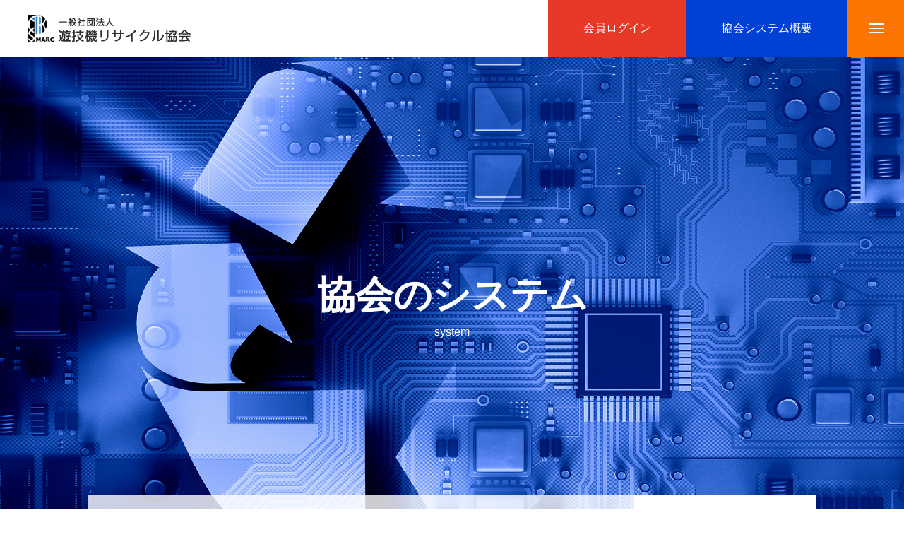

--- FILE ---
content_type: text/html; charset=UTF-8
request_url: https://p-recycle.or.jp/system/processing/
body_size: 16933
content:
<!DOCTYPE html>
<html class="pc" dir="ltr" lang="ja" prefix="og: https://ogp.me/ns#">
<head><style>img.lazy{min-height:1px}</style><link href="https://p-recycle.or.jp/wp-content/plugins/w3-total-cache/pub/js/lazyload.min.js" as="script">

	<meta charset="UTF-8">
	<!--[if IE]><meta http-equiv="X-UA-Compatible" content="IE=edge"><![endif]-->
	<meta name="viewport" content="width=device-width">
	
	<meta name="description" content="遊技機のリサイクルで、資源の再利用と社会貢献事業に寄与してまいります。">
	<link rel="pingback" href="https://p-recycle.or.jp/xmlrpc.php">

				<!-- All in One SEO 4.7.9 - aioseo.com -->
		<title>処理会社（指定業者） - 一般社団法人 遊技機リサイクル協会</title>
	<meta name="robots" content="max-image-preview:large" />
	<link rel="canonical" href="https://p-recycle.or.jp/system/processing/" />
	<meta name="generator" content="All in One SEO (AIOSEO) 4.7.9" />
		<meta property="og:locale" content="ja_JP" />
		<meta property="og:site_name" content="一般社団法人 遊技機リサイクル協会 - 遊技機のリサイクルで、資源の再利用と社会貢献事業に寄与してまいります。" />
		<meta property="og:type" content="article" />
		<meta property="og:title" content="処理会社（指定業者） - 一般社団法人 遊技機リサイクル協会" />
		<meta property="og:url" content="https://p-recycle.or.jp/system/processing/" />
		<meta property="article:published_time" content="2021-02-11T13:38:59+00:00" />
		<meta property="article:modified_time" content="2026-01-20T13:18:48+00:00" />
		<meta name="twitter:card" content="summary" />
		<meta name="twitter:title" content="処理会社（指定業者） - 一般社団法人 遊技機リサイクル協会" />
		<script type="application/ld+json" class="aioseo-schema">{"@context":"https:\/\/schema.org","@graph":[{"@type":"BreadcrumbList","@id":"https:\/\/p-recycle.or.jp\/system\/processing\/#breadcrumblist","itemListElement":[{"@type":"ListItem","@id":"https:\/\/p-recycle.or.jp\/#listItem","position":1,"name":"\u5bb6","item":"https:\/\/p-recycle.or.jp\/","nextItem":{"@type":"ListItem","@id":"https:\/\/p-recycle.or.jp\/system\/#listItem","name":"\u5354\u4f1a\u306e\u30b7\u30b9\u30c6\u30e0"}},{"@type":"ListItem","@id":"https:\/\/p-recycle.or.jp\/system\/#listItem","position":2,"name":"\u5354\u4f1a\u306e\u30b7\u30b9\u30c6\u30e0","item":"https:\/\/p-recycle.or.jp\/system\/","nextItem":{"@type":"ListItem","@id":"https:\/\/p-recycle.or.jp\/system\/processing\/#listItem","name":"\u51e6\u7406\u4f1a\u793e\uff08\u6307\u5b9a\u696d\u8005\uff09"},"previousItem":{"@type":"ListItem","@id":"https:\/\/p-recycle.or.jp\/#listItem","name":"\u5bb6"}},{"@type":"ListItem","@id":"https:\/\/p-recycle.or.jp\/system\/processing\/#listItem","position":3,"name":"\u51e6\u7406\u4f1a\u793e\uff08\u6307\u5b9a\u696d\u8005\uff09","previousItem":{"@type":"ListItem","@id":"https:\/\/p-recycle.or.jp\/system\/#listItem","name":"\u5354\u4f1a\u306e\u30b7\u30b9\u30c6\u30e0"}}]},{"@type":"Organization","@id":"https:\/\/p-recycle.or.jp\/#organization","name":"\u4e00\u822c\u793e\u56e3\u6cd5\u4eba \u904a\u6280\u6a5f\u30ea\u30b5\u30a4\u30af\u30eb\u5354\u4f1a","description":"\u904a\u6280\u6a5f\u306e\u30ea\u30b5\u30a4\u30af\u30eb\u3067\u3001\u8cc7\u6e90\u306e\u518d\u5229\u7528\u3068\u793e\u4f1a\u8ca2\u732e\u4e8b\u696d\u306b\u5bc4\u4e0e\u3057\u3066\u307e\u3044\u308a\u307e\u3059\u3002","url":"https:\/\/p-recycle.or.jp\/","logo":{"@type":"ImageObject","url":"https:\/\/p-recycle.or.jp\/wp-content\/uploads\/2024\/10\/logo.png","@id":"https:\/\/p-recycle.or.jp\/system\/processing\/#organizationLogo","width":230,"height":50},"image":{"@id":"https:\/\/p-recycle.or.jp\/system\/processing\/#organizationLogo"}},{"@type":"WebPage","@id":"https:\/\/p-recycle.or.jp\/system\/processing\/#webpage","url":"https:\/\/p-recycle.or.jp\/system\/processing\/","name":"\u51e6\u7406\u4f1a\u793e\uff08\u6307\u5b9a\u696d\u8005\uff09 - \u4e00\u822c\u793e\u56e3\u6cd5\u4eba \u904a\u6280\u6a5f\u30ea\u30b5\u30a4\u30af\u30eb\u5354\u4f1a","inLanguage":"ja","isPartOf":{"@id":"https:\/\/p-recycle.or.jp\/#website"},"breadcrumb":{"@id":"https:\/\/p-recycle.or.jp\/system\/processing\/#breadcrumblist"},"datePublished":"2021-02-11T22:38:59+09:00","dateModified":"2026-01-20T22:18:48+09:00"},{"@type":"WebSite","@id":"https:\/\/p-recycle.or.jp\/#website","url":"https:\/\/p-recycle.or.jp\/","name":"\u4e00\u822c\u793e\u56e3\u6cd5\u4eba \u904a\u6280\u6a5f\u30ea\u30b5\u30a4\u30af\u30eb\u5354\u4f1a","description":"\u904a\u6280\u6a5f\u306e\u30ea\u30b5\u30a4\u30af\u30eb\u3067\u3001\u8cc7\u6e90\u306e\u518d\u5229\u7528\u3068\u793e\u4f1a\u8ca2\u732e\u4e8b\u696d\u306b\u5bc4\u4e0e\u3057\u3066\u307e\u3044\u308a\u307e\u3059\u3002","inLanguage":"ja","publisher":{"@id":"https:\/\/p-recycle.or.jp\/#organization"}}]}</script>
		<!-- All in One SEO -->

<link rel='dns-prefetch' href='//www.googletagmanager.com' />
<link rel="alternate" type="application/rss+xml" title="一般社団法人 遊技機リサイクル協会 &raquo; フィード" href="https://p-recycle.or.jp/feed/" />
<link rel="alternate" type="application/rss+xml" title="一般社団法人 遊技機リサイクル協会 &raquo; コメントフィード" href="https://p-recycle.or.jp/comments/feed/" />
<link rel="stylesheet" href="https://p-recycle.or.jp/wp-content/cache/tcd/common.css" type="text/css" media="all">
<script type="text/javascript" src="https://p-recycle.or.jp/wp-includes/js/jquery/jquery.min.js?ver=3.7.1" id="jquery-core-js"></script>
<script type="text/javascript" src="https://p-recycle.or.jp/wp-includes/js/jquery/jquery-migrate.min.js?ver=3.4.1" id="jquery-migrate-js"></script>

<!-- Site Kit によって追加された Google タグ（gtag.js）スニペット -->

<!-- Google アナリティクス スニペット (Site Kit が追加) -->
<script type="text/javascript" src="https://www.googletagmanager.com/gtag/js?id=GT-MJBVBDF" id="google_gtagjs-js" async></script>
<script type="text/javascript" id="google_gtagjs-js-after">window.dataLayer=window.dataLayer||[];function gtag(){dataLayer.push(arguments);}
gtag("set","linker",{"domains":["p-recycle.or.jp"]});gtag("js",new Date());gtag("set","developer_id.dZTNiMT",true);gtag("config","GT-MJBVBDF");</script>

<!-- Site Kit によって追加された終了 Google タグ（gtag.js）スニペット -->
<link rel="https://api.w.org/" href="https://p-recycle.or.jp/wp-json/" /><link rel="alternate" title="JSON" type="application/json" href="https://p-recycle.or.jp/wp-json/wp/v2/pages/384" /><link rel='shortlink' href='https://p-recycle.or.jp/?p=384' />
<link rel="alternate" title="oEmbed (JSON)" type="application/json+oembed" href="https://p-recycle.or.jp/wp-json/oembed/1.0/embed?url=https%3A%2F%2Fp-recycle.or.jp%2Fsystem%2Fprocessing%2F" />
<link rel="alternate" title="oEmbed (XML)" type="text/xml+oembed" href="https://p-recycle.or.jp/wp-json/oembed/1.0/embed?url=https%3A%2F%2Fp-recycle.or.jp%2Fsystem%2Fprocessing%2F&#038;format=xml" />
<meta name="generator" content="Site Kit by Google 1.145.0" />
<link rel="stylesheet" media="screen and (max-width:1200px)" href="https://p-recycle.or.jp/wp-content/themes/massive_tcd084/css/footer-bar.css?ver=2.4.1">

<script src="https://p-recycle.or.jp/wp-content/themes/massive_tcd084/js/jquery.easing.1.4.js?ver=2.4.1"></script>
<script src="https://p-recycle.or.jp/wp-content/themes/massive_tcd084/js/jscript.js?ver=2.4.1"></script>
<script src="https://p-recycle.or.jp/wp-content/themes/massive_tcd084/js/comment.js?ver=2.4.1"></script>
<script src="https://p-recycle.or.jp/wp-content/themes/massive_tcd084/js/parallax.js?ver=2.4.1"></script>

<script src="https://p-recycle.or.jp/wp-content/themes/massive_tcd084/js/simplebar.min.js?ver=2.4.1"></script>


<script src="https://p-recycle.or.jp/wp-content/themes/massive_tcd084/js/header_fix.js?ver=2.4.1"></script>
<script src="https://p-recycle.or.jp/wp-content/themes/massive_tcd084/js/header_fix_mobile.js?ver=2.4.1"></script>


<style>body,input,textarea{font-family:Arial,"Hiragino Sans","ヒラギノ角ゴ ProN","Hiragino Kaku Gothic ProN","游ゴシック",YuGothic,"メイリオ",Meiryo,sans-serif}.rich_font,.p-vertical{font-family:Arial,"Hiragino Sans","ヒラギノ角ゴ ProN","Hiragino Kaku Gothic ProN","游ゴシック",YuGothic,"メイリオ",Meiryo,sans-serif;font-weight:500}.rich_font_type1{font-family:Arial,"Hiragino Kaku Gothic ProN","ヒラギノ角ゴ ProN W3","メイリオ",Meiryo,sans-serif}.rich_font_type2{font-family:Arial,"Hiragino Sans","ヒラギノ角ゴ ProN","Hiragino Kaku Gothic ProN","游ゴシック",YuGothic,"メイリオ",Meiryo,sans-serif;font-weight:500}.rich_font_type3{font-family:"Times New Roman","游明朝","Yu Mincho","游明朝体","YuMincho","ヒラギノ明朝 Pro W3","Hiragino Mincho Pro","HiraMinProN-W3","HGS明朝E","ＭＳ Ｐ明朝","MS PMincho",serif;font-weight:500}.pc .header_fix #header,.mobile .header_fix_mobile #header{background:rgba(255,255,255,1)}#header:hover,html.open_menu #header{background:rgba(255,255,255,1) !important}#header_button a{font-size:16px}#header_button .num1{color:#fff;background:#e83828}#header_button .num1:hover{background:#c4261e}#header_button .num2{color:#fff;background:#00b51e}#header_button .num2:hover{background:#52d843}#header_button .num3{color:#fff;background:#0041d5}#header_button .num3:hover{background:#00359e}#menu_button{background:#fc7500}#menu_button:hover{background:#f9a639}#menu_button span{background:#fff}#drawer_menu{color:#fff;background:#005cff}#drawer_menu a{color:#fff}#global_menu li a{font-size:20px;border-color:#6cafff}#global_menu .sub-menu li a{border-color:#444 !important}#global_menu .sub-menu li a:hover{background:0 0}#global_menu li a:hover,#global_menu .menu-item-has-children.open>a{background:#0041d5;border-color:#0041d5}#drawer_footer_menu li a:hover,#drawer_footer_sns a:hover:before{color:#6cafff}#drawer_search{background:#fff}@media screen and (max-width:750px){#global_menu li a{font-size:16px}}#global_menu .child_menu{background:#000}#global_menu a .sub_title{color:#92beff}.mega_menu .title{font-size:16px}.mega_menu a:before{background:-moz-linear-gradient(left,rgba(13,55,71,1) 0%,rgba(13,55,71,0) 100%);background:-webkit-linear-gradient(left,rgba(13,55,71,1) 0%,rgba(13,55,71,0) 100%);background:linear-gradient(to right,rgba(13,55,71,1) 0%,rgba(13,55,71,0) 100%)}@media screen and (max-width:750px){.mega_menu .title{font-size:12px}}#copyright{color:#fff;background:#005cff}#return_top_pc a{border-color:#ddd;background:#fff}#return_top_pc a:hover{background:#f2f2f2}#return_top_pc a:before{color:#000 !important}#return_top a:before{color:#fff}#return_top a{background:#000}#return_top a:hover{background:#0041d5}#footer_banner .title{font-size:22px}#footer_banner .desc{font-size:15px}#footer_banner .banner1 a{color:#fff !important;background:#005cff}#footer_banner .banner1 a:hover{background:#0238a5}#footer_banner .banner2 a{color:#fff !important;background:#0041d5}#footer_banner .banner2 a:hover{background:#0238a5}#footer_menu .title{font-size:20px}#footer_menu .sub_title{font-size:16px;color:#005cff}@media screen and (max-width:750px){#footer_banner .title{font-size:18px}#footer_banner .desc{font-size:12px}#footer_menu .title{font-size:18px}#footer_menu .sub_title{font-size:14px}}.author_profile a.avatar img,.animate_image img,.animate_background .image,#recipe_archive .blur_image{width:100%;height:auto;-webkit-transition:transform .75s ease;transition:transform .75s ease}.author_profile a.avatar:hover img,.animate_image:hover img,.animate_background:hover .image,#recipe_archive a:hover .blur_image{-webkit-transform:scale(1.2);transform:scale(1.2)}a{color:#000}.cb_news_list .category_list li.active a,#news_archive .category_list li.active a{color:#005cff}#page_content #tcd_contact_form .wpcf7-submit,#tcd_contact_form .radio_list input:checked+.wpcf7-list-item-label:after{background:#005cff}#submit_comment:hover,#cancel_comment_reply a:hover,#wp-calendar #prev a:hover,#wp-calendar #next a:hover,#wp-calendar td a:hover,#post_pagination a:hover,#p_readmore .button:hover,.page_navi a:hover,#post_pagination a:hover,.c-pw__btn:hover,#post_pagination a:hover,#comment_tab li a:hover,#category_post .tab p:hover,.widget_tab_post_list_button a:hover,#header_slider .slick-dots button:hover:before,#header_slider .slick-dots .slick-active button:before,.interview_image_slider_main .slick-dots button:hover:before,.interview_image_slider_main .slick-dots .slick-active button:before,#page_content #tcd_contact_form .wpcf7-submit:hover{background-color:#0041d5}#comment_textarea textarea:focus,.c-pw__box-input:focus,.page_navi a:hover,.page_navi span.current,#post_pagination p,#post_pagination a:hover{border-color:#0041d5}a:hover,#header_logo a:hover,#header_slider_button:hover:before,#footer a:hover,#footer_social_link li a:hover:before,#bread_crumb a:hover,#bread_crumb li.home a:hover:after,#next_prev_post a:hover,.single_copy_title_url_btn:hover,.tcdw_search_box_widget .search_area .search_button:hover:before,.styled_post_list1 a:hover .title,#return_top_pc a:hover:before,#blog_header .news_meta li a:hover,#blog_header .meta li.category a:hover,#single_author_title_area .author_link li a:hover:before,.author_profile a:hover,.author_profile .author_link li a:hover:before,#post_meta_bottom a:hover,.cardlink_title a:hover,.comment a:hover,.comment_form_wrapper a:hover,#searchform .submit_button:hover:before,#drawer_search .button label:hover:before,#related_post .category a:hover,#global_menu .sub-menu li a:hover{color:#0600c4}.post_content a,.custom-html-widget a{color:#0032fc}.post_content a:hover,.custom-html-widget a:hover{color:#0041d5}.styled_h2{font-size:26px !important;text-align:left;color:#fff;background:#000;border-top:0 solid #ddd;border-bottom:0 solid #ddd;border-left:0 solid #ddd;border-right:0 solid #ddd;padding:15px !important;margin:0 0 30px !important}.styled_h3{font-size:22px !important;text-align:left;color:#000;border-top:0 solid #ddd;border-bottom:0 solid #ddd;border-left:2px solid #000;border-right:0 solid #ddd;padding:6px 0 6px 16px !important;margin:0 0 30px !important}.styled_h4{font-size:22px !important;text-align:left;color:#000;border-top:0 solid #ddd;border-bottom:2px solid #005cff;border-left:0 solid #ddd;border-right:0 solid #ddd;padding:3px 0 3px 20px !important;margin:0 0 30px !important}.styled_h5{font-size:20px !important;text-align:left;color:#000;background:#d9f3fd;border-top:0 solid #ddd;border-bottom:0 solid #ddd;border-left:5px solid #005cff;border-right:0 solid #ddd;padding:10px 0 10px 24px !important;margin:0 0 30px !important}.q_custom_button1{color:#fff !important;border-color:rgba(83,83,83,1)}.q_custom_button1.animation_type1{background:#535353}.q_custom_button1:hover,.q_custom_button1:focus{color:#fff !important;border-color:rgba(125,125,125,1)}.q_custom_button1.animation_type1:hover{background:#7d7d7d}.q_custom_button1:before{background:#7d7d7d}.q_custom_button2{color:#fff !important;border-color:rgba(83,83,83,1)}.q_custom_button2.animation_type1{background:#535353}.q_custom_button2:hover,.q_custom_button2:focus{color:#fff !important;border-color:rgba(125,125,125,1)}.q_custom_button2.animation_type1:hover{background:#7d7d7d}.q_custom_button2:before{background:#7d7d7d}.q_custom_button3{color:#fff !important;border-color:rgba(83,83,83,1)}.q_custom_button3.animation_type1{background:#535353}.q_custom_button3:hover,.q_custom_button3:focus{color:#fff !important;border-color:rgba(125,125,125,1)}.q_custom_button3.animation_type1:hover{background:#7d7d7d}.q_custom_button3:before{background:#7d7d7d}.speech_balloon_left1 .speach_balloon_text{background-color:#ffdfdf;border-color:#ffdfdf;color:#000}.speech_balloon_left1 .speach_balloon_text:before{border-right-color:#ffdfdf}.speech_balloon_left1 .speach_balloon_text:after{border-right-color:#ffdfdf}.speech_balloon_left2 .speach_balloon_text{background-color:#fff;border-color:#ff5353;color:#000}.speech_balloon_left2 .speach_balloon_text:before{border-right-color:#ff5353}.speech_balloon_left2 .speach_balloon_text:after{border-right-color:#fff}.speech_balloon_right1 .speach_balloon_text{background-color:#ccf4ff;border-color:#ccf4ff;color:#000}.speech_balloon_right1 .speach_balloon_text:before{border-left-color:#ccf4ff}.speech_balloon_right1 .speach_balloon_text:after{border-left-color:#ccf4ff}.speech_balloon_right2 .speach_balloon_text{background-color:#fff;border-color:#0789b5;color:#000}.speech_balloon_right2 .speach_balloon_text:before{border-left-color:#0789b5}.speech_balloon_right2 .speach_balloon_text:after{border-left-color:#fff}.qt_google_map .pb_googlemap_custom-overlay-inner{background:#005cff;color:#fff}.qt_google_map .pb_googlemap_custom-overlay-inner:after{border-color:#005cff transparent transparent}#page_header .catch{font-size:54px;color:#fff}#page_header .sub_title{font-size:16px;color:#fff}#page_header .desc{font-size:16px;color:#fff}#page_content{font-size:16px}@media screen and (max-width:1100px){#page_header .catch{font-size:42px}}@media screen and (max-width:750px){#page_header .catch{font-size:30px}#page_header .sub_title{font-size:14px}#page_header .desc{font-size:14px}#page_content{font-size:14px}}#page_header_type2 .title{font-size:24px}@media screen and (max-width:750px){#page_header_type2 .title{font-size:18px}}#child_lp_page270 .lp_free_space.num0 .content_header .headline{font-size:26px}#child_lp_page270 .lp_free_space.num0 .content_header .desc{font-size:16px}#child_lp_page270 .lp_free_space.num0 .image_header .title{font-size:22px}#child_lp_page270 .lp_free_space.num0 .image_header .sub_title{font-size:16px}@media screen and (max-width:750px){#child_lp_page270 .lp_free_space.num0 .content_header .headline{font-size:20px}#child_lp_page270 .lp_free_space.num0 .content_header .desc{font-size:14px}#child_lp_page270 .lp_free_space.num0 .image_header .title{font-size:18px}#child_lp_page270 .lp_free_space.num0 .image_header .sub_title{font-size:14px}}#child_lp_page102 .lp_free_space.num0 .content_header .headline{font-size:26px}#child_lp_page102 .lp_free_space.num0 .content_header .desc{font-size:15px}#child_lp_page102 .lp_free_space.num0 .image_header .title{font-size:22px}#child_lp_page102 .lp_free_space.num0 .image_header .sub_title{font-size:16px}@media screen and (max-width:750px){#child_lp_page102 .lp_free_space.num0 .content_header .headline{font-size:20px}#child_lp_page102 .lp_free_space.num0 .content_header .desc{font-size:14px}#child_lp_page102 .lp_free_space.num0 .image_header .title{font-size:18px}#child_lp_page102 .lp_free_space.num0 .image_header .sub_title{font-size:14px}}#child_lp_page387 .lp_free_space.num0 .content_header .headline{font-size:26px}#child_lp_page387 .lp_free_space.num0 .content_header .desc{font-size:16px}#child_lp_page387 .lp_free_space.num0 .image_header .title{font-size:22px}#child_lp_page387 .lp_free_space.num0 .image_header .sub_title{font-size:16px}@media screen and (max-width:750px){#child_lp_page387 .lp_free_space.num0 .content_header .headline{font-size:20px}#child_lp_page387 .lp_free_space.num0 .content_header .desc{font-size:14px}#child_lp_page387 .lp_free_space.num0 .image_header .title{font-size:18px}#child_lp_page387 .lp_free_space.num0 .image_header .sub_title{font-size:14px}}#child_lp_page384 .lp_free_space.num0 .content_header .headline{font-size:26px}#child_lp_page384 .lp_free_space.num0 .content_header .desc{font-size:16px}#child_lp_page384 .lp_free_space.num0 .image_header .title{font-size:22px}#child_lp_page384 .lp_free_space.num0 .image_header .sub_title{font-size:16px}@media screen and (max-width:750px){#child_lp_page384 .lp_free_space.num0 .content_header .headline{font-size:20px}#child_lp_page384 .lp_free_space.num0 .content_header .desc{font-size:14px}#child_lp_page384 .lp_free_space.num0 .image_header .title{font-size:18px}#child_lp_page384 .lp_free_space.num0 .image_header .sub_title{font-size:14px}}#page_header .link_button li{font-size:16px}#page_header .link_button li a:hover{background:#005cff}@media screen and (max-width:750px){#page_header .link_button li{font-size:12px}}#site_loader_overlay.active #site_loader_animation{opacity:0;-webkit-transition:all 1s cubic-bezier(.22,1,.36,1) 0s;transition:all 1s cubic-bezier(.22,1,.36,1) 0s}@media screen and (max-width:750px){.lp_content{margin:30px 0 35px}}#footer_menu li ul{margin-top:20px}#footer_menu li{margin:0 0 10px}#footer_menu .footer_menu{padding:30px 60px 15px}.access_list{margin-bottom:-30px !important;display:flex;flex-wrap:wrap}.access_list dt{width:300px;font-weight:500 !important}.access_list dd{width:calc(100% - 300px)}@media screen and (max-width:750px){.access_list dt{width:150px;font-weight:500 !important}.access_list dd{width:calc(100% - 150px)}}#action ul{padding:1px 1px 0;background-color:#ddd;border:4px solid #eee;margin:10px 0}#action li{list-style:none;background-color:#fff;margin:0;padding:10px 5px 10px 50px;border-width:1px;border-style:none none solid;border-color:#ddd;background-image:url(/wp-content/themes/wp_massive_recycle/images/business_img_list.png);background-repeat:no-repeat;background-position:left center}#division li{margin:0 0 10px;list-style-position:inside;list-style-image:url(/wp-content/themes/wp_massive_recycle/images/system_img_d-arrow.png)}#division .post_col-2{margin-right:5px;margin-bottom:0}#division ul{margin-bottom:0}#trader table{border-bottom:1px dotted #31d3ff;margin-bottom:50px}#trader th{background:#fff;padding:17px 25px 0;vertical-align:top;width:40%}#trader td{vertical-align:middle;padding:20px 25px}#trader th,#trader td{border:none !important;line-height:2;background:#fff}@media screen and (max-width:750px){#trader table{margin-bottom:20px}#trader th,#trader td{display:block;margin:0 auto;text-align:center}#trader td{padding:15px 25px 5px}}.info_list{display:flex;flex-wrap:wrap}.info_list dt{width:100px;font-weight:500 !important;margin:0 50px}.info_list dd{width:calc(100% - 200px)}@media screen and (max-width:750px){.info_list dt{width:50px;font-weight:500 !important}.info_list dd{width:calc(100% -100px)}}.recycling td,recycling th{padding:0 25px !important}.recycling table{margin:0}@media screen and (max-width:750px){.recycling td,.recycling th{padding:0 20px !important}}#dl .va{vertical-align:top;text-align:center}#dl table{margin-bottom:80px}#dl td{border:none !important;padding:10px 20px 0;background:#fff}@media screen and (max-width:750px){#dl table{width:90%}}</style><style id="tcd-custom_css-2">#trader table{border-bottom:1px dotted #31d3ff;margin-bottom:50px}#trader th{background:#fff;padding:17px 25px 0;vertical-align:top;width:40%}#trader td{vertical-align:middle;padding:20px 25px}#trader th,#trader td{border:none !important;line-height:2;background:#fff}@media screen and (max-width:750px){#trader table{margin-bottom:20px}#trader th,#trader td{display:block;margin:0 auto;text-align:center}#trader td{padding:15px 25px 5px}}</style>
<script type="text/javascript">jQuery(window).on('scroll load',function(i){var scTop=jQuery(this).scrollTop();var scBottom=scTop+jQuery(this).height();jQuery('.inview').each(function(i){var thisPos=jQuery(this).offset().top+100;if(thisPos<scBottom){jQuery(this).addClass('animate');}});jQuery('.inview_group').each(function(i){var thisPos=jQuery(this).offset().top+100;if(thisPos<scBottom){jQuery(".animate_item",this).each(function(i){jQuery(this).delay(i*300).queue(function(next){jQuery(this).addClass('animate');next();});});}});});</script>
<script type="text/javascript">jQuery(function($){$('.lp_page').each(function(){if($(this).children('.lp_content:first').hasClass('header_type2')){$(this).addClass('first_item_header_type2');}});$('#page_header .link_button a[href^="#"]').on('click',function(e){e.preventDefault();e.stopPropagation();$('#page_header li').removeClass('active');$(this).parent().addClass('active');var child_lp_page_id=$(this).attr('data-child-page');if(child_lp_page_id){$('.lp_page').removeClass('active');$(child_lp_page_id).addClass('active');}});$('.faq_list .question').on('click',function(){$('.faq_list .question').not($(this)).removeClass('active');if($(this).hasClass('active')){$(this).removeClass('active');}else{$(this).addClass('active');}
$(this).next('.answer').slideToggle(600,'easeOutExpo');$('.faq_list .answer').not($(this).next('.answer')).slideUp(600,'easeOutExpo');});});</script>


</head>
<body id="body" class="page-template page-template-page-lp page-template-page-lp-php page page-id-384 page-child parent-pageid-357 wp-embed-responsive hide_header_scrol_button hide_header_desc_mobile show_page_header_type2 use_header_fix use_mobile_header_fix">
	
	<div id="container">

		
					<header id="header">
							<div id="header_logo">
					<h2 class="logo">
 <a href="https://p-recycle.or.jp/" title="一般社団法人 遊技機リサイクル協会">
    <img class="pc_logo_image lazy" src="data:image/svg+xml,%3Csvg%20xmlns='http://www.w3.org/2000/svg'%20viewBox='0%200%20230%2050'%3E%3C/svg%3E" data-src="https://p-recycle.or.jp/wp-content/uploads/2021/01/logo.png?1769024907" alt="一般社団法人 遊技機リサイクル協会" title="一般社団法人 遊技機リサイクル協会" width="230" height="50" />
      <img class="mobile_logo_image type1 lazy" src="data:image/svg+xml,%3Csvg%20xmlns='http://www.w3.org/2000/svg'%20viewBox='0%200%20230%2050'%3E%3C/svg%3E" data-src="https://p-recycle.or.jp/wp-content/uploads/2021/01/logo.png?1769024907" alt="一般社団法人 遊技機リサイクル協会" title="一般社団法人 遊技機リサイクル協会" width="230" height="50" />
   </a>
</h2>

				</div>

				
									<div id="header_button" class="clearfix">
																														<a class="num1" href="/wp-login.php" target="_blank">
										<span>会員ログイン</span>
									</a>
																																													<!-- not display this button. /memberblog/ -->
																																													<a class="num3" href="/system/" >
										<span>協会システム概要</span>
									</a>
																										</div>
				
									<a id="menu_button" href="#"><span></span><span></span><span></span></a>
				
			</header>

							<div id="drawer_menu">
					<div id="drawer_menu_inner">
													<nav id="global_menu">
								<ul id="menu-drawer_menu" class="menu"><li id="menu-item-57" class="menu-item menu-item-type-post_type menu-item-object-page menu-item-home menu-item-57 "><a href="https://p-recycle.or.jp/"><div class="inner"><span class="title">HOME</span></div></a></li>
<li id="menu-item-290" class="menu-item menu-item-type-post_type menu-item-object-page menu-item-has-children menu-item-290 "><a href="https://p-recycle.or.jp/association/"><div class="inner"><span class="title">協会案内</span></div></a>
<ul class="sub-menu">
	<li id="menu-item-291" class="menu-item menu-item-type-post_type menu-item-object-page menu-item-291 "><a href="https://p-recycle.or.jp/association/profile/"><div class="inner"><span class="title">会社概要</span></div></a></li>
	<li id="menu-item-292" class="menu-item menu-item-type-post_type menu-item-object-page menu-item-292 "><a href="https://p-recycle.or.jp/association/history/"><div class="inner"><span class="title">沿　革</span></div></a></li>
</ul>
</li>
<li id="menu-item-299" class="menu-item menu-item-type-post_type menu-item-object-page menu-item-has-children menu-item-299 "><a href="https://p-recycle.or.jp/business/"><div class="inner"><span class="title">事業概要</span></div></a>
<ul class="sub-menu">
	<li id="menu-item-300" class="menu-item menu-item-type-post_type menu-item-object-page menu-item-300 "><a href="https://p-recycle.or.jp/business/project/"><div class="inner"><span class="title">事業概要</span></div></a></li>
	<li id="menu-item-304" class="menu-item menu-item-type-post_type menu-item-object-page menu-item-304 "><a href="https://p-recycle.or.jp/business/activation/"><div class="inner"><span class="title">パーツリサイクルの活性化</span></div></a></li>
	<li id="menu-item-302" class="menu-item menu-item-type-post_type menu-item-object-page menu-item-302 "><a href="https://p-recycle.or.jp/business/contribution/"><div class="inner"><span class="title">社会貢献事業</span></div></a></li>
	<li id="menu-item-303" class="menu-item menu-item-type-post_type menu-item-object-page menu-item-303 "><a href="https://p-recycle.or.jp/business/development/"><div class="inner"><span class="title">リサイクル商品開発及び利用促進</span></div></a></li>
</ul>
</li>
<li id="menu-item-375" class="menu-item menu-item-type-post_type menu-item-object-page current-page-ancestor current-menu-ancestor current-menu-parent current-page-parent current_page_parent current_page_ancestor menu-item-has-children menu-item-375 "><a href="https://p-recycle.or.jp/system/"><div class="inner"><span class="title">協会のシステム</span></div></a>
<ul class="sub-menu">
	<li id="menu-item-275" class="menu-item menu-item-type-post_type menu-item-object-page menu-item-275 "><a href="https://p-recycle.or.jp/system/overview/"><div class="inner"><span class="title">システム概要</span></div></a></li>
	<li id="menu-item-276" class="menu-item menu-item-type-post_type menu-item-object-page menu-item-276 "><a href="https://p-recycle.or.jp/system/maker/"><div class="inner"><span class="title">参加メーカー</span></div></a></li>
	<li id="menu-item-391" class="menu-item menu-item-type-post_type menu-item-object-page menu-item-391 "><a href="https://p-recycle.or.jp/system/union/"><div class="inner"><span class="title">参加遊技組合</span></div></a></li>
	<li id="menu-item-392" class="menu-item menu-item-type-post_type menu-item-object-page current-menu-item page_item page-item-384 current_page_item menu-item-392 "><a href="https://p-recycle.or.jp/system/processing/"><div class="inner"><span class="title">処理会社（指定業者）</span></div></a></li>
</ul>
</li>
<li id="menu-item-279" class="menu-item menu-item-type-post_type menu-item-object-page menu-item-has-children menu-item-279 "><a href="https://p-recycle.or.jp/recycling/"><div class="inner"><span class="title">遊技機のリサイクル</span></div></a>
<ul class="sub-menu">
	<li id="menu-item-280" class="menu-item menu-item-type-post_type menu-item-object-page menu-item-280 "><a href="https://p-recycle.or.jp/recycling/flow/"><div class="inner"><span class="title">リサイクルフロー</span></div></a></li>
	<li id="menu-item-281" class="menu-item menu-item-type-post_type menu-item-object-page menu-item-281 "><a href="https://p-recycle.or.jp/recycling/performance/"><div class="inner"><span class="title">処理実績</span></div></a></li>
</ul>
</li>
<li id="menu-item-727" class="menu-item menu-item-type-post_type menu-item-object-page menu-item-727 "><a href="https://p-recycle.or.jp/faq/"><div class="inner"><span class="title">よくある質問</span></div></a></li>
<li id="menu-item-623" class="menu-item menu-item-type-post_type menu-item-object-page menu-item-has-children menu-item-623 "><a href="https://p-recycle.or.jp/others/"><div class="inner"><span class="title">各種ご案内</span></div></a>
<ul class="sub-menu">
	<li id="menu-item-625" class="menu-item menu-item-type-post_type menu-item-object-page menu-item-625 "><a href="https://p-recycle.or.jp/others/link/"><div class="inner"><span class="title">リンク</span></div></a></li>
	<li id="menu-item-624" class="menu-item menu-item-type-post_type menu-item-object-page menu-item-624 "><a href="https://p-recycle.or.jp/others/download/"><div class="inner"><span class="title">ダウンロード</span></div></a></li>
	<li id="menu-item-687" class="menu-item menu-item-type-post_type menu-item-object-page menu-item-687 "><a href="https://p-recycle.or.jp/others/movie/"><div class="inner"><span class="title">プロモーションムービー</span></div></a></li>
</ul>
</li>
<li id="menu-item-1869" class="menu-item menu-item-type-custom menu-item-object-custom menu-item-1869 "><a href="/news"><div class="inner"><span class="title">新着情報</span></div></a></li>
<li id="menu-item-1108" class="menu-item menu-item-type-post_type menu-item-object-page menu-item-1108">
	<a href="/wp-login.php">
		<div class="inner">
			<span class="title">会員ログイン</span>
		</div>
	</a>
</li></ul>							</nav>
							<div id="drawer_menu_footer">
																	<ul id="drawer_footer_sns" class="footer_sns clearfix">
																																																																																	<li class="rss"><a href="https://p-recycle.or.jp/feed/" rel="nofollow" target="_blank" title="RSS"><span>RSS</span></a></li>
																			</ul>
								
																	<div id="drawer_footer_menu" class="clearfix">
										<ul id="menu-drawer_menu-1" class="menu"><li class="menu-item menu-item-type-post_type menu-item-object-page menu-item-home menu-item-57 "><a href="https://p-recycle.or.jp/">HOME</a></li>
<li class="menu-item menu-item-type-post_type menu-item-object-page menu-item-290 "><a href="https://p-recycle.or.jp/association/">協会案内</a></li>
<li class="menu-item menu-item-type-post_type menu-item-object-page menu-item-299 "><a href="https://p-recycle.or.jp/business/">事業概要</a></li>
<li class="menu-item menu-item-type-post_type menu-item-object-page current-page-ancestor current-menu-ancestor current-menu-parent current-page-parent current_page_parent current_page_ancestor menu-item-375 "><a href="https://p-recycle.or.jp/system/">協会のシステム</a></li>
<li class="menu-item menu-item-type-post_type menu-item-object-page menu-item-279 "><a href="https://p-recycle.or.jp/recycling/">遊技機のリサイクル</a></li>
<li class="menu-item menu-item-type-post_type menu-item-object-page menu-item-727 "><a href="https://p-recycle.or.jp/faq/">よくある質問</a></li>
<li class="menu-item menu-item-type-post_type menu-item-object-page menu-item-623 "><a href="https://p-recycle.or.jp/others/">各種ご案内</a></li>
<li class="menu-item menu-item-type-custom menu-item-object-custom menu-item-1869 "><a href="/news">新着情報</a></li>
<li id="menu-item-1108" class="menu-item menu-item-type-post_type menu-item-object-page menu-item-1108">
	<a href="/wp-login.php">
		<div class="inner">
			<span class="title">会員ログイン</span>
		</div>
	</a>
</li></ul>									</div>
								
															</div>
					</div>
				</div>

				
			
		
	<div id="page_header" class="bg_animation_type1 ">
   <div id="page_header_inner"  style="width:1030px;">
    <h1 class="catch animate_item rich_font_type2">協会のシステム</h1>
      <p class="sub_title animate_item rich_font_type2">system</p>
     </div>
  <div class="link_button" style="width:1030px;">
  <ul>
      <li><a href="#" data-child-page="#child_lp_page270">システム概要</a></li>
      <li><a href="#" data-child-page="#child_lp_page102">参加メーカー</a></li>
      <li><a href="#" data-child-page="#child_lp_page387">参加遊技組合</a></li>
      <li class="active"><a href="#" data-child-page="#child_lp_page384">処理会社（指定業者）</a></li>
     </ul>
 </div>
    <div class="bg_image pc lazy" style="no-repeat center top; background-size:cover;" data-bg="url(https://p-recycle.or.jp/wp-content/uploads/2021/02/header_system.jpg)"></div>
   <div class="bg_image mobile lazy" style="no-repeat center top; background-size:cover;" data-bg="url(https://p-recycle.or.jp/wp-content/uploads/2021/02/header_sp_system.jpg)"></div>
 </div>

<div id="lp_page_wrap">

<div id="child_lp_page270" class="lp_page  show_border change_width" style="width:1030px;">
  <div class="lp_free_space lp_content num0 header_type2">

      <div class="image_header inview">
        <h3 class="title_area"><span class="title rich_font_type2">システム概要</span></h3>
        <div class="image lazy" style="no-repeat center top; background-size:cover;" data-bg="url(https://p-recycle.or.jp/wp-content/uploads/2021/02/kotei_system_1.jpg)"></div>
   </div>
   
   <div class="content_header">
            <div class="desc inview post_content clearfix">
     <p class="lineh18">協会システムは、遊技機メーカーの下取り以外の排出台に対応しています。ぱちんこ店含め遊技関係事業者（運送事業・倉庫事業・中古代理事業）の方々にも同様に対応しております。（遊技関係事業者以外の方や一般の方の場合、処理・運送費用のメーカー負担はできません）</p>
<p class="lineh18">解体費用は、参加している遊技機メーカーの排出台であれば、すべて遊技機メーカー負担となります。ぱちんこ店などの排出事業者負担は、運賃も含めて基本掛かりません。（一部地域や特殊な環境下においては例外もあります）</p>
<p class="lineh18">協会システム利用の条件としては、排出台の所有権移転（リサイクル協会所有）することと、リサイクル協会が指定した処理業者(以下、指定業者)にて処理することの同意が必要となります。 </p>
<p class="lineh18">排出事業者にとっては、以降のマニフェストなどの産業廃棄物法に関わる一切の管理責任を問われることは無くなります。より安心して頂くために処理証明は排出事業者へ提出しております。</p>
<p class="lineh18 mb50">なお、指定業者については、遊技業界の主な団体、６団体で構成するリサイクル推進委員会で選定した業者の中からリサイクル協会方針に賛同する処理業者を選定し、業務契約を行っております。 また、解体に関わるすべての処理請求や精算については、リサイクル協会が窓口を一本化し統一を図っております。</p>
<h4 class="styled_h4">リサイクル推進委員会とは？</h4>
<div id="action" class="mb80">
<ul>
<li>社団法人日本遊技関連事業協会 (日遊協)</li>
<li>全日本遊技事業協同組合連合会(全日遊連)</li>
<li>日本遊技機工業組合(日工組)</li>
<li>日本電動式遊技機工業協同組合(日電協)</li>
<li>全国遊技機商業協同組合連合会(全商協)</li>
<li>回胴式遊技機商業協同組合(回胴遊商)</li>
</ul>
</div>
<h3 class="styled_h4">遊技機回収・リサイクルチャート</h4>
<div class="mb80"><img decoding="async" src="data:image/svg+xml,%3Csvg%20xmlns='http://www.w3.org/2000/svg'%20viewBox='0%200%201%201'%3E%3C/svg%3E" data-src="/wp-content/themes/wp_massive_recycle/images/system_img_chart-.png" alt="" class="aligncenter lazy"></p>
<p class="lineh18 text120 mb10">リサイクル協会指定保管倉庫とは</p>
<p class="lineh18">指定業者とリサイクル協会が指定倉庫契約を結び、リサイクル協会の指定倉庫を設置します。排出台は、この倉庫に保管され有価物を取り外し、廃棄物とした後、解体作業へと進みます。</p>
</div>
<h3 class="styled_h4">システムの契約関係と役割</h4>
<div class="mb80"><img decoding="async" src="data:image/svg+xml,%3Csvg%20xmlns='http://www.w3.org/2000/svg'%20viewBox='0%200%201%201'%3E%3C/svg%3E" data-src="/wp-content/themes/wp_massive_recycle/images/system_img_relationship-.png" alt="" class="aligncenter lazy"></p>
<p class="lineh18 text120 mb10">協会システム参加　各遊技業協同組合の方々へ</p>
<p class="lineh18">機歴データ等を遊技機メーカーへ提出し、処理費請求をしております。このため、データを作成する必要から、各遊技組合のホールコードをご使用させて頂きます。なお、ホ－ルコードは個人情報保護法遵守のため取り扱いには十分注意致します。</p>
</div>
    </div>
       </div>

  </div><!-- END .lp_free_space -->
</div><!-- END .lp_page -->
<div id="child_lp_page102" class="lp_page  show_border change_width" style="width:1030px;">
  <div class="lp_free_space lp_content num0 header_type2">

      <div class="image_header inview">
        <h3 class="title_area"><span class="title rich_font_type2">参加メーカー</span></h3>
        <div class="image lazy" style="no-repeat center top; background-size:cover;" data-bg="url(https://p-recycle.or.jp/wp-content/uploads/2021/02/kotei_system_2.jpg)"></div>
   </div>
   
   <div class="content_header">
            <div class="desc inview post_content clearfix">
     <h4 class="styled_h4">パチンコ製造メーカー</h4>
<div class="post_row">
<div class="post_col post_col-3"><a href="http://www.ace-denken.com/" target="_blank" rel="noopener">株式会社エース電研</a><br />
<a href="http://www.ace-denken.com/" target="_blank" rel="noopener"><img decoding="async" class="aligncenter lazy" src="data:image/svg+xml,%3Csvg%20xmlns='http://www.w3.org/2000/svg'%20viewBox='0%200%20226%20226'%3E%3C/svg%3E" data-src="/wp-content/themes/wp_massive_recycle/images/system_img_icon-01.png" alt="" width="226px" /></a></div>
<div class="post_col post_col-3"><a href="http://www.olympia.co.jp/" target="_blank" rel="noopener">株式会社オリンピア</a><a href="http://www.olympia.co.jp/" target="_blank" rel="noopener"><img decoding="async" class="aligncenter lazy" src="data:image/svg+xml,%3Csvg%20xmlns='http://www.w3.org/2000/svg'%20viewBox='0%200%20226%20226'%3E%3C/svg%3E" data-src="/wp-content/themes/wp_massive_recycle/images/system_img_icon-02.png" alt="" width="226px" /></a></div>
<div class="post_col post_col-3"><a href="https://www.kyoraku.co.jp/" target="_blank" rel="noopener">京楽産業株式会社</a><a href="https://www.kyoraku.co.jp/" target="_blank" rel="noopener"><img decoding="async" class="aligncenter lazy" src="data:image/svg+xml,%3Csvg%20xmlns='http://www.w3.org/2000/svg'%20viewBox='0%200%20226%20226'%3E%3C/svg%3E" data-src="/wp-content/themes/wp_massive_recycle/images/system_img_icon-03.png" alt="" width="226px" /></a></div>
</div>
<div class="post_row">
<div class="post_col post_col-3"><a href="https://www.ginza-p.co.jp/top.html" target="_blank" rel="noopener">株式会社銀座</a><br />
<a href="https://www.ginza-p.co.jp/top.html" target="_blank" rel="noopener"><img decoding="async" class="aligncenter lazy" src="data:image/svg+xml,%3Csvg%20xmlns='http://www.w3.org/2000/svg'%20viewBox='0%200%20226%20226'%3E%3C/svg%3E" data-src="/wp-content/themes/wp_massive_recycle/images/system_img_icon-04.png" alt="" width="226px" /></a></div>
<div class="post_col post_col-3"><a href="https://www.sammy.co.jp/japanese/" target="_blank" rel="noopener">サミー株式会社</a><a href="https://www.sammy.co.jp/japanese/" target="_blank" rel="noopener"><img decoding="async" class="aligncenter lazy" src="data:image/svg+xml,%3Csvg%20xmlns='http://www.w3.org/2000/svg'%20viewBox='0%200%20226%20226'%3E%3C/svg%3E" data-src="/wp-content/themes/wp_massive_recycle/images/system_img_icon-05.png" alt="" width="226px" /></a></div>
<div class="post_col post_col-3"><a href="http://www.sankyo-fever.co.jp/" target="_blank" rel="noopener">株式会社SANKYO</a><a href="http://www.sankyo-fever.co.jp/" target="_blank" rel="noopener"><img decoding="async" class="aligncenter lazy" src="data:image/svg+xml,%3Csvg%20xmlns='http://www.w3.org/2000/svg'%20viewBox='0%200%20226%20226'%3E%3C/svg%3E" data-src="/wp-content/themes/wp_massive_recycle/images/system_img_icon-06.png" alt="" width="226px" /></a></div>
</div>
<div class="post_row">
<div class="post_col post_col-3"><a href="https://www.sanyobussan.co.jp/" target="_blank" rel="noopener">株式会社三洋物産</a><br />
<a href="https://www.sanyobussan.co.jp/" target="_blank" rel="noopener"><img decoding="async" class="aligncenter lazy" src="data:image/svg+xml,%3Csvg%20xmlns='http://www.w3.org/2000/svg'%20viewBox='0%200%20226%20226'%3E%3C/svg%3E" data-src="/wp-content/themes/wp_massive_recycle/images/system_img_icon-07.png" alt="" width="226px" /></a></div>
<div class="post_col post_col-3"><a href="https://www.sansei-rd.co.jp/" target="_blank" rel="noopener"><span style="letter-spacing: -2px;">株式会社サンセイアールアンドディ</span></a><a href="https://www.sansei-rd.co.jp/" target="_blank" rel="noopener"><img decoding="async" class="aligncenter lazy" src="data:image/svg+xml,%3Csvg%20xmlns='http://www.w3.org/2000/svg'%20viewBox='0%200%20226%20226'%3E%3C/svg%3E" data-src="/wp-content/themes/wp_massive_recycle/images/system_img_icon-08.png" alt="" width="226px" /></a></div>
<div class="post_col post_col-3"><a href="http://www.sophia-net.co.jp/" target="_blank" rel="noopener">株式会社ソフィア</a><a href="http://www.sophia-net.co.jp/" target="_blank" rel="noopener"><img decoding="async" class="aligncenter lazy" src="data:image/svg+xml,%3Csvg%20xmlns='http://www.w3.org/2000/svg'%20viewBox='0%200%20226%20226'%3E%3C/svg%3E" data-src="/wp-content/themes/wp_massive_recycle/images/system_img_icon-09.png" alt="" width="226px" /></a></div>
</div>
<div class="post_row">
<div class="post_col post_col-3"><a href="https://daiichi777.jp/" target="_blank" rel="noopener">株式会社大一商会</a><br />
<a href="https://daiichi777.jp/" target="_blank" rel="noopener"><img decoding="async" class="aligncenter lazy" src="data:image/svg+xml,%3Csvg%20xmlns='http://www.w3.org/2000/svg'%20viewBox='0%200%20226%20226'%3E%3C/svg%3E" data-src="/wp-content/themes/wp_massive_recycle/images/system_img_icon-10.png" alt="" width="226px" /></a></div>
<div class="post_col post_col-3"><a href="http://www.takao.gr.jp/" target="_blank" rel="noopener">株式会社高尾</a><a href="http://www.takao.gr.jp/" target="_blank" rel="noopener"><img decoding="async" class="aligncenter lazy" src="data:image/svg+xml,%3Csvg%20xmlns='http://www.w3.org/2000/svg'%20viewBox='0%200%20226%20226'%3E%3C/svg%3E" data-src="/wp-content/themes/wp_massive_recycle/images/system_img_icon-11.png" alt="" width="226px" /></a></div>
<div class="post_col post_col-3"><a href="https://www.taiyoelec.co.jp/" target="_blank" rel="noopener">タイヨーエレック株式会社</a><a href="https://www.taiyoelec.co.jp/" target="_blank" rel="noopener"><img decoding="async" class="aligncenter lazy" src="data:image/svg+xml,%3Csvg%20xmlns='http://www.w3.org/2000/svg'%20viewBox='0%200%20226%20226'%3E%3C/svg%3E" data-src="/wp-content/themes/wp_massive_recycle/images/system_img_icon-12.png" alt="" width="226px" /></a></div>
</div>
<div class="post_row">
<div class="post_col post_col-3"><a href="https://www.konami.com/amusement/corporate/ja/" target="_blank" rel="noopener"><span style="letter-spacing: -1px;">株式会社コナミアミューズメント</span></a><br />
<a href="https://www.konami.com/amusement/corporate/ja/" target="_blank" rel="noopener"><img decoding="async" class="aligncenter lazy" src="data:image/svg+xml,%3Csvg%20xmlns='http://www.w3.org/2000/svg'%20viewBox='0%200%20226%20226'%3E%3C/svg%3E" data-src="/wp-content/themes/wp_massive_recycle/images/system_img_icon-13.png" alt="" width="226px" /></a></div>
<div class="post_col post_col-3"><a href="http://www.p-takeya.co.jp/" target="_blank" rel="noopener">株式会社竹屋</a><a href="http://www.p-takeya.co.jp/" target="_blank" rel="noopener"><img decoding="async" class="aligncenter lazy" src="data:image/svg+xml,%3Csvg%20xmlns='http://www.w3.org/2000/svg'%20viewBox='0%200%20226%20226'%3E%3C/svg%3E" data-src="/wp-content/themes/wp_massive_recycle/images/system_img_icon-14.png" alt="" width="226px" /></a></div>
<div class="post_col post_col-3"><a href="http://www.daitogiken.com/" target="_blank" rel="noopener">株式会社大都技研</a><a href="http://www.daitogiken.com/" target="_blank" rel="noopener"><img decoding="async" class="aligncenter lazy" src="data:image/svg+xml,%3Csvg%20xmlns='http://www.w3.org/2000/svg'%20viewBox='0%200%20226%20226'%3E%3C/svg%3E" data-src="/wp-content/themes/wp_massive_recycle/images/system_img_icon-15.png" alt="" width="226px" /></a></div>
</div>
<div class="post_row">
<div class="post_col post_col-3"><a href="https://www.toyomaru.jp/machine/" target="_blank" rel="noopener">豊丸産業株式会社</a><br />
<a href="https://www.toyomaru.jp/machine/" target="_blank" rel="noopener"><img decoding="async" class="aligncenter lazy" src="data:image/svg+xml,%3Csvg%20xmlns='http://www.w3.org/2000/svg'%20viewBox='0%200%20226%20226'%3E%3C/svg%3E" data-src="/wp-content/themes/wp_massive_recycle/images/system_img_icon-16.png" alt="" width="226px" /></a></div>
<div class="post_col post_col-3"><a href="https://www.newgin.co.jp/" target="_blank" rel="noopener">株式会社ニューギン</a><a href="https://www.newgin.co.jp/" target="_blank" rel="noopener"><img decoding="async" class="aligncenter lazy" src="data:image/svg+xml,%3Csvg%20xmlns='http://www.w3.org/2000/svg'%20viewBox='0%200%20226%20226'%3E%3C/svg%3E" data-src="/wp-content/themes/wp_massive_recycle/images/system_img_icon-17.png" alt="" width="226px" /></a></div>
<div class="post_col post_col-3"><a href="http://www.sankyo-fever.co.jp/bisty/" target="_blank" rel="noopener">株式会社ビスティ</a><a href="http://www.sankyo-fever.co.jp/bisty/" target="_blank" rel="noopener"><img decoding="async" class="aligncenter lazy" src="data:image/svg+xml,%3Csvg%20xmlns='http://www.w3.org/2000/svg'%20viewBox='0%200%20226%20226'%3E%3C/svg%3E" data-src="/wp-content/themes/wp_massive_recycle/images/system_img_icon-18.png" alt="" width="226px" /></a></div>
</div>
<div class="post_row">
<div class="post_col post_col-3"><a href="https://www.fujimarukun.co.jp/" target="_blank" rel="noopener">株式会社藤商事</a><br />
<a href="https://www.fujimarukun.co.jp/" target="_blank" rel="noopener"><img decoding="async" class="aligncenter lazy" src="data:image/svg+xml,%3Csvg%20xmlns='http://www.w3.org/2000/svg'%20viewBox='0%200%20226%20226'%3E%3C/svg%3E" data-src="/wp-content/themes/wp_massive_recycle/images/system_img_icon-19.png" alt="" width="226px" /></a></div>
<div class="post_col post_col-3"><a href="https://www.heiwanet.co.jp/" target="_blank" rel="noopener">株式会社平和</a><a href="https://www.heiwanet.co.jp/" target="_blank" rel="noopener"><img decoding="async" class="aligncenter lazy" src="data:image/svg+xml,%3Csvg%20xmlns='http://www.w3.org/2000/svg'%20viewBox='0%200%20226%20226'%3E%3C/svg%3E" data-src="/wp-content/themes/wp_massive_recycle/images/system_img_icon-20.png" alt="" width="226px" /></a></div>
<div class="post_col post_col-3"><a href="https://maruhon-kogyo.co.jp/" target="_blank" rel="noopener">マルホン工業株式会社</a><a href="https://maruhon-kogyo.co.jp/" target="_blank" rel="noopener"><img decoding="async" class="aligncenter lazy" src="data:image/svg+xml,%3Csvg%20xmlns='http://www.w3.org/2000/svg'%20viewBox='0%200%20226%20226'%3E%3C/svg%3E" data-src="/wp-content/themes/wp_massive_recycle/images/system_img_icon-21.png" alt="" width="226px" /></a></div>
</div>
<div class="post_row">
<div class="post_col post_col-3"><a href="https://www.universal-777.com/" target="_blank" rel="noopener">株式会社ミズホ</a><br />
<a href="https://www.universal-777.com/" target="_blank" rel="noopener"><img decoding="async" class="aligncenter lazy" src="data:image/svg+xml,%3Csvg%20xmlns='http://www.w3.org/2000/svg'%20viewBox='0%200%20226%20226'%3E%3C/svg%3E" data-src="/wp-content/themes/wp_massive_recycle/images/system_img_icon-22.png" alt="" width="226px" /></a></div>
<div class="post_col post_col-3"><a href="https://www.ok777.co.jp/" target="_blank" rel="noopener">株式会社オッケー．</a><a href="https://www.ok777.co.jp/" target="_blank" rel="noopener"><img decoding="async" class="aligncenter lazy" src="data:image/svg+xml,%3Csvg%20xmlns='http://www.w3.org/2000/svg'%20viewBox='0%200%20226%20226'%3E%3C/svg%3E" data-src="/wp-content/themes/wp_massive_recycle/images/system_img_icon-23.png" alt="" width="226px" /></a></div>
<div class="post_col post_col-3"><a href="https://www.heiwanet.co.jp/company/company-top/" target="_blank" rel="noopener">株式会社アムテックス</a><a href="https://www.heiwanet.co.jp/company/company-top/" target="_blank" rel="noopener"><img decoding="async" class="aligncenter lazy" src="data:image/svg+xml,%3Csvg%20xmlns='http://www.w3.org/2000/svg'%20viewBox='0%200%20226%20226'%3E%3C/svg%3E" data-src="/wp-content/themes/wp_massive_recycle/images/system_img_icon-24.png" alt="" width="226px" /></a></div>
</div>
<div class="post_row">
<div class="post_col post_col-3"><a href="https://www.sanyobussan.co.jp/corporate/outline.html" target="_blank" rel="noopener">株式会社サンスリー</a><br />
<a href="https://www.sanyobussan.co.jp/corporate/outline.html" target="_blank" rel="noopener"><img decoding="async" class="aligncenter lazy" src="data:image/svg+xml,%3Csvg%20xmlns='http://www.w3.org/2000/svg'%20viewBox='0%200%20226%20226'%3E%3C/svg%3E" data-src="/wp-content/themes/wp_massive_recycle/images/system_img_icon-25.png" alt="" width="226px" /></a></div>
<div class="post_col post_col-3"><a href="https://www.joybrain.co.jp/" target="_blank" rel="noopener">株式会社ジェイビー</a><a href="https://www.joybrain.co.jp/" target="_blank" rel="noopener"><img decoding="async" class="aligncenter lazy" src="data:image/svg+xml,%3Csvg%20xmlns='http://www.w3.org/2000/svg'%20viewBox='0%200%20226%20226'%3E%3C/svg%3E" data-src="/wp-content/themes/wp_massive_recycle/images/system_img_icon-26.png" alt="" width="226px" /></a></div>
<div class="post_col post_col-3"><a href="https://www.newgin.co.jp/company/overview/?tab=2" target="_blank" rel="noopener">株式会社EXCITE</a><a href="https://www.newgin.co.jp/company/overview/?tab=2" target="_blank" rel="noopener"><img decoding="async" class="aligncenter lazy" src="data:image/svg+xml,%3Csvg%20xmlns='http://www.w3.org/2000/svg'%20viewBox='0%200%20226%20226'%3E%3C/svg%3E" data-src="/wp-content/themes/wp_massive_recycle/images/system_img_icon-27.png" alt="" width="226px" /></a></div>
</div>
<div class="post_row">
<div class="post_col post_col-3"><a href="https://www.nanashow.co.jp/" target="_blank" rel="noopener">株式会社七匠</a><br />
<a href="https://www.nanashow.co.jp/" target="_blank" rel="noopener"><img decoding="async" class="aligncenter lazy" src="data:image/svg+xml,%3Csvg%20xmlns='http://www.w3.org/2000/svg'%20viewBox='0%200%20226%20226'%3E%3C/svg%3E" data-src="/wp-content/themes/wp_massive_recycle/images/system_img_icon-28.png" alt="" width="226px" /></a></div>
<div class="post_col post_col-3"><a href="https://daiichi777.jp/company/group.php" target="_blank" rel="noopener">株式会社ディ・ライト</a><a href="https://daiichi777.jp/company/group.php" target="_blank" rel="noopener"><img decoding="async" class="aligncenter lazy" src="data:image/svg+xml,%3Csvg%20xmlns='http://www.w3.org/2000/svg'%20viewBox='0%200%20226%20226'%3E%3C/svg%3E" data-src="/wp-content/themes/wp_massive_recycle/images/system_img_icon-29.png" alt="" width="226px" /></a></div>
<div class="post_col post_col-3"><a href="https://www.fujimarukun.co.jp/JFJ/" target="_blank" rel="noopener">株式会社JFJ</a><a href="https://www.fujimarukun.co.jp/JFJ/" target="_blank" rel="noopener"><img decoding="async" class="aligncenter lazy" src="data:image/svg+xml,%3Csvg%20xmlns='http://www.w3.org/2000/svg'%20viewBox='0%200%20226%20226'%3E%3C/svg%3E" data-src="/wp-content/themes/wp_massive_recycle/images/system_img_icon-30.png" alt="" width="226px" /></a></div>
</div>
<div class="post_row">
<div class="post_col post_col-3"><a href="http://www.a-gon.co.jp/" target="_blank" rel="noopener">株式会社 A-gon</a><br />
<a href="http://www.a-gon.co.jp/" target="_blank" rel="noopener"><img decoding="async" class="aligncenter lazy" src="data:image/svg+xml,%3Csvg%20xmlns='http://www.w3.org/2000/svg'%20viewBox='0%200%20226%20226'%3E%3C/svg%3E" data-src="/wp-content/themes/wp_massive_recycle/images/system_img_icon-31.png" alt="" width="226px" /></a></div>
<div class="post_col post_col-3"><a href="https://www.oizumi.co.jp/" target="_blank" rel="noopener">株式会社オーイズミ</a><a href="https://www.oizumi.co.jp/" target="_blank" rel="noopener"><img decoding="async" class="aligncenter lazy" src="data:image/svg+xml,%3Csvg%20xmlns='http://www.w3.org/2000/svg'%20viewBox='0%200%20226%20226'%3E%3C/svg%3E" data-src="/wp-content/themes/wp_massive_recycle/images/system_img_icon-32.png" alt="" width="226px" /></a></div>
<div class="post_col post_col-3 sp-none"><a href="https://www.s-bellco.co.jp/" target="_blank" rel="noopener">ベルコ株式会社</a><a href="https://www.s-bellco.co.jp/" target="_blank" rel="noopener"><img decoding="async" class="aligncenter lazy" src="data:image/svg+xml,%3Csvg%20xmlns='http://www.w3.org/2000/svg'%20viewBox='0%200%20226%20226'%3E%3C/svg%3E" data-src="/wp-content/uploads/2022/02/system_img_icon-46.png" alt="" width="226px" /></a></div>
</div>
<div class="post_row">
<div class="post_col post_col-3"><a href="https://www.fujimarukun.co.jp/orange/" target="_blank" rel="noopener">株式会社オレンジ</a><br />
<a href="https://www.fujimarukun.co.jp/orange/" target="_blank" rel="noopener"><img decoding="async" class="aligncenter lazy" src="data:image/svg+xml,%3Csvg%20xmlns='http://www.w3.org/2000/svg'%20viewBox='0%200%20226%20226'%3E%3C/svg%3E" data-src="/wp-content/uploads/2023/03/system_img_icon-54.png" alt="" width="226px" /></a></div>
<div class="post_col post_col-3"><a href="https://www.daiwa-mfg.co.jp/" target="_blank" rel="noopener">株式会社大和製作所</a><br />
<a href="https://www.daiwa-mfg.co.jp/" target="_blank" rel="noopener"><img decoding="async" class="aligncenter lazy" src="data:image/svg+xml,%3Csvg%20xmlns='http://www.w3.org/2000/svg'%20viewBox='0%200%20226%20226'%3E%3C/svg%3E" data-src="/wp-content/uploads/2023/12/system_img_icon-56.png" alt="" width="226px" /></a></div>
<div class="post_col post_col-3"><a href="https://daiichi777.jp/company/group/" target="_blank" rel="noopener">株式会社アイドル</a><br />
<a href="https://daiichi777.jp/company/group/" target="_blank" rel="noopener"><img decoding="async" class="aligncenter lazy" src="data:image/svg+xml,%3Csvg%20xmlns='http://www.w3.org/2000/svg'%20viewBox='0%200%20226%20226'%3E%3C/svg%3E" data-src="/wp-content/uploads/2025/08/system_img_icon-62.png" alt="" width="226px" /></a></div>
</div>
<div class="post_row mb80">
<!--

<div class="post_col post_col-3 sp-none"><img decoding="async" class="aligncenter lazy" src="data:image/svg+xml,%3Csvg%20xmlns='http://www.w3.org/2000/svg'%20viewBox='0%200%20226%20226'%3E%3C/svg%3E" data-src="/wp-content/uploads/2022/02/system_img_blank.png" alt="" width="226px" /></div>




<div class="post_col post_col-3 sp-none"><img decoding="async" class="aligncenter lazy" src="data:image/svg+xml,%3Csvg%20xmlns='http://www.w3.org/2000/svg'%20viewBox='0%200%20226%20226'%3E%3C/svg%3E" data-src="/wp-content/uploads/2022/02/system_img_blank.png" alt="" width="226px" /></div>




<div class="post_col post_col-3 sp-none"><img decoding="async" class="aligncenter lazy" src="data:image/svg+xml,%3Csvg%20xmlns='http://www.w3.org/2000/svg'%20viewBox='0%200%20226%20226'%3E%3C/svg%3E" data-src="/wp-content/uploads/2022/02/system_img_blank.png" alt="" width="226px" /></div>

-->
</div>
<h4 class="styled_h4">パチスロ製造メーカー</h4>
<div class="post_row">
<div class="post_col post_col-3"><a href="http://www.olympia.co.jp/" target="_blank" rel="noopener">株式会社オリンピア</a><a href="http://www.olympia.co.jp/" target="_blank" rel="noopener"><img decoding="async" class="aligncenter lazy" src="data:image/svg+xml,%3Csvg%20xmlns='http://www.w3.org/2000/svg'%20viewBox='0%200%20226%20226'%3E%3C/svg%3E" data-src="/wp-content/themes/wp_massive_recycle/images/system_img_icon-02.png" alt="" width="226px" /></a></div>
<div class="post_col post_col-3"><a href="https://www.sammy.co.jp/japanese/" target="_blank" rel="noopener">サミー株式会社</a><a href="https://www.sammy.co.jp/japanese/" target="_blank" rel="noopener"><img decoding="async" class="aligncenter lazy" src="data:image/svg+xml,%3Csvg%20xmlns='http://www.w3.org/2000/svg'%20viewBox='0%200%20226%20226'%3E%3C/svg%3E" data-src="/wp-content/themes/wp_massive_recycle/images/system_img_icon-05.png" alt="" width="226px" /></a></div>
<div class="post_col post_col-3"><a href="http://www.sankyo-fever.co.jp/" target="_blank" rel="noopener">株式会社SANKYO</a><a href="http://www.sankyo-fever.co.jp/" target="_blank" rel="noopener"><img decoding="async" class="aligncenter lazy" src="data:image/svg+xml,%3Csvg%20xmlns='http://www.w3.org/2000/svg'%20viewBox='0%200%20226%20226'%3E%3C/svg%3E" data-src="/wp-content/themes/wp_massive_recycle/images/system_img_icon-06.png" alt="" width="226px" /></a></div>
</div>
<div class="post_row">
<div class="post_col post_col-3"><a href="http://www.sankyo-fever.co.jp/bisty/" target="_blank" rel="noopener">株式会社ビスティ</a><a href="http://www.sankyo-fever.co.jp/bisty/" target="_blank" rel="noopener"><img decoding="async" class="aligncenter lazy" src="data:image/svg+xml,%3Csvg%20xmlns='http://www.w3.org/2000/svg'%20viewBox='0%200%20226%20226'%3E%3C/svg%3E" data-src="/wp-content/themes/wp_massive_recycle/images/system_img_icon-18.png" alt="" width="226px" /></a></div>
<div class="post_col post_col-3"><a href="https://www.heiwanet.co.jp/" target="_blank" rel="noopener">株式会社平和</a><a href="https://www.heiwanet.co.jp/" target="_blank" rel="noopener"><img decoding="async" class="aligncenter lazy" src="data:image/svg+xml,%3Csvg%20xmlns='http://www.w3.org/2000/svg'%20viewBox='0%200%20226%20226'%3E%3C/svg%3E" data-src="/wp-content/themes/wp_massive_recycle/images/system_img_icon-20.png" alt="" width="226px" /></a></div>
<div class="post_col post_col-3"><a href="https://www.sanyobussan.co.jp/" target="_blank" rel="noopener">株式会社三洋物産</a><br />
<a href="https://www.sanyobussan.co.jp/" target="_blank" rel="noopener"><img decoding="async" class="aligncenter lazy" src="data:image/svg+xml,%3Csvg%20xmlns='http://www.w3.org/2000/svg'%20viewBox='0%200%20226%20226'%3E%3C/svg%3E" data-src="/wp-content/themes/wp_massive_recycle/images/system_img_icon-07.png" alt="" width="226px" /></a></div>
</div>
<div class="post_row">
<div class="post_col post_col-3"><a href="https://www.nanashow.co.jp/" target="_blank" rel="noopener">株式会社七匠</a><br />
<a href="https://www.nanashow.co.jp/" target="_blank" rel="noopener"><img decoding="async" class="aligncenter lazy" src="data:image/svg+xml,%3Csvg%20xmlns='http://www.w3.org/2000/svg'%20viewBox='0%200%20226%20226'%3E%3C/svg%3E" data-src="/wp-content/themes/wp_massive_recycle/images/system_img_icon-28.png" alt="" width="226px" /></a></div>
<div class="post_col post_col-3"><a href="https://daiichi777.jp/" target="_blank" rel="noopener">株式会社大一商会</a><br />
<a href="https://daiichi777.jp/" target="_blank" rel="noopener"><img decoding="async" class="aligncenter lazy" src="data:image/svg+xml,%3Csvg%20xmlns='http://www.w3.org/2000/svg'%20viewBox='0%200%20226%20226'%3E%3C/svg%3E" data-src="/wp-content/themes/wp_massive_recycle/images/system_img_icon-10.png" alt="" width="226px" /></a></div>
<div class="post_col post_col-3"><a href="https://daiichi777.jp/company/group.php" target="_blank" rel="noopener">株式会社ディ・ライト</a><a href="https://daiichi777.jp/company/group.php" target="_blank" rel="noopener"><img decoding="async" class="aligncenter lazy" src="data:image/svg+xml,%3Csvg%20xmlns='http://www.w3.org/2000/svg'%20viewBox='0%200%20226%20226'%3E%3C/svg%3E" data-src="/wp-content/themes/wp_massive_recycle/images/system_img_icon-29.png" alt="" width="226px" /></a></div>
</div>
<div class="post_row">
<div class="post_col post_col-3"><a href="https://www.fujimarukun.co.jp/" target="_blank" rel="noopener">株式会社藤商事</a><br />
<a href="https://www.fujimarukun.co.jp/" target="_blank" rel="noopener"><img decoding="async" class="aligncenter lazy" src="data:image/svg+xml,%3Csvg%20xmlns='http://www.w3.org/2000/svg'%20viewBox='0%200%20226%20226'%3E%3C/svg%3E" data-src="/wp-content/themes/wp_massive_recycle/images/system_img_icon-19.png" alt="" width="226px" /></a></div>
<div class="post_col post_col-3"><a href="https://www.kyoraku.co.jp/" target="_blank" rel="noopener">京楽産業株式会社</a><a href="https://www.kyoraku.co.jp/" target="_blank" rel="noopener"><img decoding="async" class="aligncenter lazy" src="data:image/svg+xml,%3Csvg%20xmlns='http://www.w3.org/2000/svg'%20viewBox='0%200%20226%20226'%3E%3C/svg%3E" data-src="/wp-content/themes/wp_massive_recycle/images/system_img_icon-03.png" alt="" width="226px" /></a></div>
<div class="post_col post_col-3"><a href="https://www.ok777.co.jp/" target="_blank" rel="noopener">株式会社オッケー．</a><a href="https://www.ok777.co.jp/" target="_blank" rel="noopener"><img decoding="async" class="aligncenter lazy" src="data:image/svg+xml,%3Csvg%20xmlns='http://www.w3.org/2000/svg'%20viewBox='0%200%20226%20226'%3E%3C/svg%3E" data-src="/wp-content/themes/wp_massive_recycle/images/system_img_icon-23.png" alt="" width="226px" /></a></div>
</div>
<div class="post_row">
<div class="post_col post_col-3"><a href="https://www.newgin.co.jp/" target="_blank" rel="noopener">株式会社ニューギン</a><a href="https://www.newgin.co.jp/" target="_blank" rel="noopener"><img decoding="async" class="aligncenter lazy" src="data:image/svg+xml,%3Csvg%20xmlns='http://www.w3.org/2000/svg'%20viewBox='0%200%20226%20226'%3E%3C/svg%3E" data-src="/wp-content/themes/wp_massive_recycle/images/system_img_icon-17.png" alt="" width="226px" /></a></div>
<div class="post_col post_col-3"><a href="https://www.newgin.co.jp/company/overview/?tab=2" target="_blank" rel="noopener">株式会社EXCITE</a><a href="https://www.newgin.co.jp/company/overview/?tab=2" target="_blank" rel="noopener"><img decoding="async" class="aligncenter lazy" src="data:image/svg+xml,%3Csvg%20xmlns='http://www.w3.org/2000/svg'%20viewBox='0%200%20226%20226'%3E%3C/svg%3E" data-src="/wp-content/themes/wp_massive_recycle/images/system_img_icon-27.png" alt="" width="226px" /></a></div>
<div class="post_col post_col-3"><a href="https://www.heiwanet.co.jp/company/company-top/" target="_blank" rel="noopener">株式会社アムテックス</a><a href="https://www.heiwanet.co.jp/company/company-top/" target="_blank" rel="noopener"><img decoding="async" class="aligncenter lazy" src="data:image/svg+xml,%3Csvg%20xmlns='http://www.w3.org/2000/svg'%20viewBox='0%200%20226%20226'%3E%3C/svg%3E" data-src="/wp-content/themes/wp_massive_recycle/images/system_img_icon-24.png" alt="" width="226px" /></a></div>
</div>
<div class="post_row">
<div class="post_col post_col-3"><a href="https://www.kitadenshi.co.jp/" target="_blank" rel="noopener">株式会社北電子</a><a href="https://www.kitadenshi.co.jp/" target="_blank" rel="noopener"><img decoding="async" class="aligncenter lazy" src="data:image/svg+xml,%3Csvg%20xmlns='http://www.w3.org/2000/svg'%20viewBox='0%200%20226%20226'%3E%3C/svg%3E" data-src="/wp-content/themes/wp_massive_recycle/images/system_img_icon-33.png" alt="" width="226px" /></a></div>
<div class="post_col post_col-3"><a href="https://www.yamasa.co.jp/" target="_blank" rel="noopener">山佐株式会社</a><a href="https://www.yamasa.co.jp/" target="_blank" rel="noopener"><img decoding="async" class="aligncenter lazy" src="data:image/svg+xml,%3Csvg%20xmlns='http://www.w3.org/2000/svg'%20viewBox='0%200%20226%20226'%3E%3C/svg%3E" data-src="/wp-content/themes/wp_massive_recycle/images/system_img_icon-34.png" alt="" width="226px" /></a></div>
<div class="post_col post_col-3"><a href="http://www.rodeo.ne.jp/" target="_blank" rel="noopener">株式会社ロデオ</a><a href="http://www.rodeo.ne.jp/" target="_blank" rel="noopener"><img decoding="async" class="aligncenter lazy" src="data:image/svg+xml,%3Csvg%20xmlns='http://www.w3.org/2000/svg'%20viewBox='0%200%20226%20226'%3E%3C/svg%3E" data-src="/wp-content/themes/wp_massive_recycle/images/system_img_icon-35.png" alt="" width="226px" /></a></div>
</div>
<div class="post_row">
<div class="post_col post_col-3"><a href="https://www.sansei-rd.co.jp/" target="_blank" rel="noopener"><span style="letter-spacing: -2px;">株式会社サンセイアールアンドディ</span></a><a href="https://www.sansei-rd.co.jp/" target="_blank" rel="noopener"><img decoding="async" class="aligncenter lazy" src="data:image/svg+xml,%3Csvg%20xmlns='http://www.w3.org/2000/svg'%20viewBox='0%200%20226%20226'%3E%3C/svg%3E" data-src="/wp-content/themes/wp_massive_recycle/images/system_img_icon-08.png" alt="" width="226px" /></a></div>
<div class="post_col post_col-3"><a href="https://www.konami.com/amusement/corporate/ja/" target="_blank" rel="noopener"><span style="letter-spacing: -1px;">株式会社コナミアミューズメント</span></a><br />
<a href="https://www.konami.com/amusement/corporate/ja/" target="_blank" rel="noopener"><img decoding="async" class="aligncenter lazy" src="data:image/svg+xml,%3Csvg%20xmlns='http://www.w3.org/2000/svg'%20viewBox='0%200%20226%20226'%3E%3C/svg%3E" data-src="/wp-content/themes/wp_massive_recycle/images/system_img_icon-13.png" alt="" width="226px" /></a></div>
<div class="post_col post_col-3"><a href="https://www.konami.com/amusement/psm/" target="_blank" rel="noopener">ＫＰＥ株式会社</a><a href="https://www.konami.com/amusement/psm/" target="_blank" rel="noopener"><img decoding="async" class="aligncenter lazy" src="data:image/svg+xml,%3Csvg%20xmlns='http://www.w3.org/2000/svg'%20viewBox='0%200%20226%20226'%3E%3C/svg%3E" data-src="/wp-content/themes/wp_massive_recycle/images/system_img_icon-13.png" alt="" width="226px" /></a></div>
</div>
<div class="post_row">
<div class="post_col post_col-3"><a href="https://www.ginza-p.co.jp/top.html" target="_blank" rel="noopener">株式会社銀座</a><br />
<a href="https://www.ginza-p.co.jp/top.html" target="_blank" rel="noopener"><img decoding="async" class="aligncenter lazy" src="data:image/svg+xml,%3Csvg%20xmlns='http://www.w3.org/2000/svg'%20viewBox='0%200%20226%20226'%3E%3C/svg%3E" data-src="/wp-content/themes/wp_massive_recycle/images/system_img_icon-04.png" alt="" width="226px" /></a></div>
<div class="post_col post_col-3"><a href="https://www.taiyoelec.co.jp/" target="_blank" rel="noopener">タイヨーエレック株式会社</a><a href="https://www.taiyoelec.co.jp/" target="_blank" rel="noopener"><img decoding="async" class="aligncenter lazy" src="data:image/svg+xml,%3Csvg%20xmlns='http://www.w3.org/2000/svg'%20viewBox='0%200%20226%20226'%3E%3C/svg%3E" data-src="/wp-content/themes/wp_massive_recycle/images/system_img_icon-12.png" alt="" width="226px" /></a></div>
<div class="post_col post_col-3"><a href="https://www.fujimarukun.co.jp/JFJ/" target="_blank" rel="noopener">株式会社JFJ</a><a href="https://www.fujimarukun.co.jp/JFJ/" target="_blank" rel="noopener"><img decoding="async" class="aligncenter lazy" src="data:image/svg+xml,%3Csvg%20xmlns='http://www.w3.org/2000/svg'%20viewBox='0%200%20226%20226'%3E%3C/svg%3E" data-src="/wp-content/themes/wp_massive_recycle/images/system_img_icon-30.png" alt="" width="226px" /></a></div>
</div>
<div class="post_row">
<div class="post_col post_col-3"><a href="https://www.slot-pioneer.co.jp/" target="_blank" rel="noopener">株式会社パイオニア</a><br />
<a href="https://www.slot-pioneer.co.jp/" target="_blank" rel="noopener"><img decoding="async" class="aligncenter lazy" src="data:image/svg+xml,%3Csvg%20xmlns='http://www.w3.org/2000/svg'%20viewBox='0%200%20226%20226'%3E%3C/svg%3E" data-src="/wp-content/themes/wp_massive_recycle/images/system_img_icon-36.png" alt="" width="226px" /></a></div>
<div class="post_col post_col-3"><a href="https://www.spiky.co.jp/" target="_blank" rel="noopener">株式会社スパイキー</a><a href="https://www.spiky.co.jp/" target="_blank" rel="noopener"><img decoding="async" class="aligncenter lazy" src="data:image/svg+xml,%3Csvg%20xmlns='http://www.w3.org/2000/svg'%20viewBox='0%200%20226%20226'%3E%3C/svg%3E" data-src="/wp-content/themes/wp_massive_recycle/images/system_img_icon-37.png" alt="" width="226px" /></a></div>
<div class="post_col post_col-3"><a href="https://www.crossalpha.co.jp/" target="_blank" rel="noopener">株式会社クロスアルファ</a><a href="https://www.crossalpha.co.jp/" target="_blank" rel="noopener"><img decoding="async" class="aligncenter lazy" src="data:image/svg+xml,%3Csvg%20xmlns='http://www.w3.org/2000/svg'%20viewBox='0%200%20226%20226'%3E%3C/svg%3E" data-src="/wp-content/themes/wp_massive_recycle/images/system_img_icon-38.png" alt="" width="226px" /></a></div>
</div>
<div class="post_row">
<div class="post_col post_col-3"><a href="https://www.yamasa.co.jp/" target="_blank" rel="noopener">セブンリーグ株式会社</a><a href="https://www.yamasa.co.jp/" target="_blank" rel="noopener"><img decoding="async" class="aligncenter lazy" src="data:image/svg+xml,%3Csvg%20xmlns='http://www.w3.org/2000/svg'%20viewBox='0%200%20226%20226'%3E%3C/svg%3E" data-src="/wp-content/themes/wp_massive_recycle/images/system_img_icon-34.png" alt="" width="226px" /></a></div>
<div class="post_col post_col-3"><a href="https://www.oizumi.co.jp/" target="_blank" rel="noopener">株式会社オーイズミ</a><a href="https://www.oizumi.co.jp/" target="_blank" rel="noopener"><img decoding="async" class="aligncenter lazy" src="data:image/svg+xml,%3Csvg%20xmlns='http://www.w3.org/2000/svg'%20viewBox='0%200%20226%20226'%3E%3C/svg%3E" data-src="/wp-content/themes/wp_massive_recycle/images/system_img_icon-32.png" alt="" width="226px" /></a></div>
<div class="post_col post_col-3"><a href="http://www.enterrise.co.jp/" target="_blank" rel="noopener">株式会社エンターライズ</a><a href="http://www.enterrise.co.jp/" target="_blank" rel="noopener"><img decoding="async" class="aligncenter lazy" src="data:image/svg+xml,%3Csvg%20xmlns='http://www.w3.org/2000/svg'%20viewBox='0%200%20226%20226'%3E%3C/svg%3E" data-src="/wp-content/uploads/2021/06/system_img_icon-39.png" alt="" width="226px" /></a></div>
</div>
<div class="post_row">
<div class="post_col post_col-3"><a href="http://www.enterrise.co.jp/slot/bh7/" target="_blank" rel="noopener">株式会社アデリオン</a><a href="http://www.enterrise.co.jp/slot/bh7/" target="_blank" rel="noopener"><img decoding="async" class="aligncenter lazy" src="data:image/svg+xml,%3Csvg%20xmlns='http://www.w3.org/2000/svg'%20viewBox='0%200%20226%20226'%3E%3C/svg%3E" data-src="/wp-content/uploads/2021/06/system_img_icon-40.png" alt="" width="226px" /></a></div>
<div class="post_col post_col-3 sp-none"><a href="https://www.spiky.co.jp/company/index.html" target="_blank" rel="noopener">株式会社エフ</a><a href="https://www.spiky.co.jp/company/index.html" target="_blank" rel="noopener"><img decoding="async" class="aligncenter lazy" src="data:image/svg+xml,%3Csvg%20xmlns='http://www.w3.org/2000/svg'%20viewBox='0%200%20226%20226'%3E%3C/svg%3E" data-src="/wp-content/uploads/2021/11/system_img_icon-41.png" alt="" width="226px" /></a></div>
<div class="post_col post_col-3"><a href="http://www.ozlab.co.jp/" target="_blank" rel="noopener">株式会社オーイズミラボ</a><a href="http://www.ozlab.co.jp/" target="_blank" rel="noopener"><img decoding="async" class="aligncenter lazy" src="data:image/svg+xml,%3Csvg%20xmlns='http://www.w3.org/2000/svg'%20viewBox='0%200%20226%20226'%3E%3C/svg%3E" data-src="/wp-content/uploads/2021/12/system_img_icon-42.png" alt="" width="226px" /></a></div>
</div>
<div class="post_row">
<div class="post_col post_col-3"><a href="https://yamasa-next.co.jp/" target="_blank" rel="noopener">山佐ネクスト株式会社</a><a href="https://yamasa-next.co.jp/" target="_blank" rel="noopener"><img decoding="async" class="aligncenter lazy" src="data:image/svg+xml,%3Csvg%20xmlns='http://www.w3.org/2000/svg'%20viewBox='0%200%20226%20226'%3E%3C/svg%3E" data-src="/wp-content/uploads/2022/01/system_img_icon-43.png" alt="" width="226px" /></a></div>
<div class="post_col post_col-3"><a href="http://www.daxel.co.jp/#!/home/" target="_blank" rel="noopener">DAXEL株式会社</a><a href="http://www.daxel.co.jp/#!/home/" target="_blank" rel="noopener"><img decoding="async" class="aligncenter lazy" src="data:image/svg+xml,%3Csvg%20xmlns='http://www.w3.org/2000/svg'%20viewBox='0%200%20226%20226'%3E%3C/svg%3E" data-src="/wp-content/uploads/2022/01/system_img_icon-44.png" alt="" width="226px" /></a></div>
<div class="post_col post_col-3"><a href="https://www.spiky.co.jp/company/index.html" target="_blank" rel="noopener">新日テクノロジー株式会社</a><a href="https://www.spiky.co.jp/company/index.html" target="_blank" rel="noopener"><img decoding="async" class="aligncenter lazy" src="data:image/svg+xml,%3Csvg%20xmlns='http://www.w3.org/2000/svg'%20viewBox='0%200%20226%20226'%3E%3C/svg%3E" data-src="/wp-content/uploads/2021/11/system_img_icon-41.png" alt="" width="226px" /></a></div>
</div>
<div class="post_row">
<div class="post_col post_col-3"><a href="http://www.baltec.co.jp" target="_blank" rel="noopener">株式会社バルテック</a><a href="http://www.baltec.co.jp" target="_blank" rel="noopener"><img decoding="async" class="aligncenter lazy" src="data:image/svg+xml,%3Csvg%20xmlns='http://www.w3.org/2000/svg'%20viewBox='0%200%20226%20226'%3E%3C/svg%3E" data-src="/wp-content/uploads/2022/02/system_img_icon-45.png" alt="" width="226px" /></a></div>
<div class="post_col post_col-3"><a href="https://www.kyoraku.co.jp/company/sunsunsun.php" target="_blank" rel="noopener">SUNSUNSUN株式会社</a><a href="https://www.kyoraku.co.jp/company/sunsunsun.php" target="_blank" rel="noopener"><img decoding="async" class="aligncenter lazy" src="data:image/svg+xml,%3Csvg%20xmlns='http://www.w3.org/2000/svg'%20viewBox='0%200%20226%20226'%3E%3C/svg%3E" data-src="/wp-content/uploads/2021/11/system_img_icon-41.png" alt="" width="226px" /></a></div>
<div class="post_col post_col-3"><a href="https://www.s-bellco.co.jp" target="_blank" rel="noopener">ベルコ株式会社</a><a href="https://www.s-bellco.co.jp" target="_blank" rel="noopener"><img decoding="async" class="aligncenter lazy" src="data:image/svg+xml,%3Csvg%20xmlns='http://www.w3.org/2000/svg'%20viewBox='0%200%20226%20226'%3E%3C/svg%3E" data-src="/wp-content/uploads/2022/02/system_img_icon-46.png" alt="" width="226px" /></a></div>
</div>
<div class="post_row">
<div class="post_col post_col-3"><a href="https://www.s-bellco.co.jp/company-2/" target="_blank" rel="noopener">株式会社ヤーマ</a><a href="https://www.s-bellco.co.jp/company-2/" target="_blank" rel="noopener"><img decoding="async" class="aligncenter lazy" src="data:image/svg+xml,%3Csvg%20xmlns='http://www.w3.org/2000/svg'%20viewBox='0%200%20226%20226'%3E%3C/svg%3E" data-src="/wp-content/uploads/2022/02/system_img_icon-47.png" alt="" width="226px" /></a></div>
<div class="post_col post_col-3"><a href="http://border-k.co.jp/" target="_blank" rel="noopener">株式会社ボーダー</a><a href="http://border-k.co.jp/" target="_blank" rel="noopener"><img decoding="async" class="aligncenter lazy" src="data:image/svg+xml,%3Csvg%20xmlns='http://www.w3.org/2000/svg'%20viewBox='0%200%20226%20226'%3E%3C/svg%3E" data-src="/wp-content/uploads/2022/03/system_img_icon-48.png" alt="" width="226px" /></a></div>
<div class="post_col post_col-3"><a href="https://www.konami.com/amusement/corporate/ja/" target="_blank" rel="noopener">株式会社グレードワン</a><a href="https://www.konami.com/amusement/corporate/ja/" target="_blank" rel="noopener"><img decoding="async" class="aligncenter lazy" src="data:image/svg+xml,%3Csvg%20xmlns='http://www.w3.org/2000/svg'%20viewBox='0%200%20226%20226'%3E%3C/svg%3E" data-src="/wp-content/uploads/2021/11/system_img_icon-41.png" alt="" width="226px" /></a></div>
</div>
<div class="post_row">
<div class="post_col post_col-3"><a href="https://www.konami.com/amusement/corporate/ja/" target="_blank" rel="noopener">株式会社ファイトクラブ</a><a href="https://www.konami.com/amusement/corporate/ja/" target="_blank" rel="noopener"><img decoding="async" class="aligncenter lazy" src="data:image/svg+xml,%3Csvg%20xmlns='http://www.w3.org/2000/svg'%20viewBox='0%200%20226%20226'%3E%3C/svg%3E" data-src="/wp-content/uploads/2021/11/system_img_icon-41.png" alt="" width="226px" /></a></div>
<div class="post_col post_col-3"><a href="https://www.kitadenshi.co.jp/recruit/specialsite/company/group.html" target="_blank" rel="noopener">株式会社ゼクロスクリエイティブ</a><a href="https://www.kitadenshi.co.jp/recruit/specialsite/company/group.html" target="_blank" rel="noopener"><img decoding="async" class="aligncenter lazy" src="data:image/svg+xml,%3Csvg%20xmlns='http://www.w3.org/2000/svg'%20viewBox='0%200%20226%20226'%3E%3C/svg%3E" data-src="/wp-content/uploads/2021/11/system_img_icon-41.png" alt="" width="226px" /></a></div>
<div class="post_col post_col-3"><a href="http://www.okazakisangyo.com" target="_blank" rel="noopener">岡崎産業株式会社</a><a href="http://www.okazakisangyo.com" target="_blank" rel="noopener"><img decoding="async" class="aligncenter lazy" src="data:image/svg+xml,%3Csvg%20xmlns='http://www.w3.org/2000/svg'%20viewBox='0%200%20226%20226'%3E%3C/svg%3E" data-src="/wp-content/uploads/2022/04/system_img_icon-49.png" alt="" width="226px" /></a></div>
</div>
<div class="post_row">
<div class="post_col post_col-3"><a href="https://www.net-fun.co.jp" target="_blank" rel="noopener">ネット株式会社</a><a href="https://www.net-fun.co.jp" target="_blank" rel="noopener"><img decoding="async" class="aligncenter lazy" src="data:image/svg+xml,%3Csvg%20xmlns='http://www.w3.org/2000/svg'%20viewBox='0%200%20226%20226'%3E%3C/svg%3E" data-src="/wp-content/uploads/2022/04/system_img_icon-50.png" alt="" width="226px" /></a></div>
<div class="post_col post_col-3"><a href="https://carmina-gaming.co.jp" target="_blank" rel="noopener">カルミナ株式会社</a><a href="https://carmina-gaming.co.jp" target="_blank" rel="noopener"><img decoding="async" class="aligncenter lazy" src="data:image/svg+xml,%3Csvg%20xmlns='http://www.w3.org/2000/svg'%20viewBox='0%200%20226%20226'%3E%3C/svg%3E" data-src="/wp-content/uploads/2022/04/system_img_icon-51.png" alt="" width="226px" /></a></div>
<div class="post_col post_col-3"><a href="https://www.net-fun.co.jp" target="_blank" rel="noopener">オーゼキ</a><a href="https://www.net-fun.co.jp" target="_blank" rel="noopener"><img decoding="async" class="aligncenter lazy" src="data:image/svg+xml,%3Csvg%20xmlns='http://www.w3.org/2000/svg'%20viewBox='0%200%20226%20226'%3E%3C/svg%3E" data-src="/wp-content/uploads/2021/11/system_img_icon-41.png" alt="" width="226px" /></a></div>
</div>
<div class="post_row">
<div class="post_col post_col-3"><a href="https://www.heiwanet.co.jp/company/company-top/connection/" target="_blank" rel="noopener">株式会社オリンピアエステート</a><a href="https://www.heiwanet.co.jp/company/company-top/connection/" target="_blank" rel="noopener"><img decoding="async" class="aligncenter lazy" src="data:image/svg+xml,%3Csvg%20xmlns='http://www.w3.org/2000/svg'%20viewBox='0%200%20226%20226'%3E%3C/svg%3E" data-src="/wp-content/uploads/2022/05/system_img_icon-52.png" alt="" width="226px" /></a></div>
<div class="post_col post_col-3"><a href="https://www.s-bellco.co.jp/company/" target="_blank" rel="noopener">有限会社大進</a><a href="https://www.s-bellco.co.jp/company/" target="_blank" rel="noopener"><img decoding="async" class="aligncenter lazy" src="data:image/svg+xml,%3Csvg%20xmlns='http://www.w3.org/2000/svg'%20viewBox='0%200%20226%20226'%3E%3C/svg%3E" data-src="/wp-content/uploads/2022/09/system_img_icon-53.png" alt="" width="226px" /></a></div>
<div class="post_col post_col-3 sp-none"><a href="https://www.slot-pioneer.co.jp/group.html" target="_blank" rel="noopener">株式会社ピーセカンド</a><a href="https://www.slot-pioneer.co.jp/group.html" target="_blank" rel="noopener"><img decoding="async" class="aligncenter lazy" src="data:image/svg+xml,%3Csvg%20xmlns='http://www.w3.org/2000/svg'%20viewBox='0%200%20226%20226'%3E%3C/svg%3E" data-src="/wp-content/uploads/2021/11/system_img_icon-41.png" alt="" width="226px" /></a></div>
</div>
<div class="post_row">
<div class="post_col post_col-3"><a href="https://www.fujimarukun.co.jp/orange/" target="_blank" rel="noopener">株式会社 オレンジ</a><br />
<a href="https://www.fujimarukun.co.jp/orange/" target="_blank" rel="noopener"><img decoding="async" class="aligncenter lazy" src="data:image/svg+xml,%3Csvg%20xmlns='http://www.w3.org/2000/svg'%20viewBox='0%200%20226%20226'%3E%3C/svg%3E" data-src="/wp-content/uploads/2023/03/system_img_icon-54.png" alt="" width="226px" /></a></div>
<div class="post_col post_col-3"><a href="https://www.s-bellco.co.jp/company/" target="_blank" rel="noopener">株式会社 ベルコ販売</a><br />
<a href="https://www.s-bellco.co.jp/company/" target="_blank" rel="noopener"><img decoding="async" class="aligncenter lazy" src="data:image/svg+xml,%3Csvg%20xmlns='http://www.w3.org/2000/svg'%20viewBox='0%200%20226%20226'%3E%3C/svg%3E" data-src="/wp-content/uploads/2022/02/system_img_icon-46.png" alt="" width="226px" /></a></div>
<div class="post_col post_col-3 sp-none"><a href="https://www.slot-pioneer.co.jp/group.html" target="_blank" rel="noopener">株式会社オニオン</a><a href="https://www.slot-pioneer.co.jp/group.html" target="_blank" rel="noopener"><img decoding="async" class="aligncenter lazy" src="data:image/svg+xml,%3Csvg%20xmlns='http://www.w3.org/2000/svg'%20viewBox='0%200%20226%20226'%3E%3C/svg%3E" data-src="/wp-content/uploads/2021/11/system_img_icon-41.png" alt="" width="226px" /></a></div>
</div>
<div class="post_row">
<div class="post_col post_col-3"><a href="https://neos-k.co.jp/" target="_blank" rel="noopener">株式会社 ネオス</a><br />
<a href="https://neos-k.co.jp/" target="_blank" rel="noopener"><img decoding="async" class="aligncenter lazy" src="data:image/svg+xml,%3Csvg%20xmlns='http://www.w3.org/2000/svg'%20viewBox='0%200%20226%20226'%3E%3C/svg%3E" data-src="/wp-content/uploads/2023/11/system_img_icon-55.png" alt="" width="226px" /></a></div>
<div class="post_col post_col-3"><a href="https://www.universal-777.com/" target="_blank" rel="noopener">株式会社ミズホ</a><br />
<a href="https://www.universal-777.com/" target="_blank" rel="noopener"><img decoding="async" class="aligncenter lazy" src="data:image/svg+xml,%3Csvg%20xmlns='http://www.w3.org/2000/svg'%20viewBox='0%200%20226%20226'%3E%3C/svg%3E" data-src="/wp-content/themes/wp_massive_recycle/images/system_img_icon-22.png" alt="" width="226px" /></a></div>
<div class="post_col post_col-3"><a href="https://www.universal-777.com/" target="_blank" rel="noopener">株式会社アクロス</a><br />
<a href="https://www.universal-777.com/" target="_blank" rel="noopener"><img decoding="async" class="aligncenter lazy" src="data:image/svg+xml,%3Csvg%20xmlns='http://www.w3.org/2000/svg'%20viewBox='0%200%20226%20226'%3E%3C/svg%3E" data-src="/wp-content/uploads/2024/10/system_img_icon-57.png" alt="" width="226px" /></a></div>
</div>
<div class="post_row">
<div class="post_col post_col-3"><a href="https://www.universal-777.com/" target="_blank" rel="noopener">株式会社エレコ</a><br />
<a href="https://www.universal-777.com/" target="_blank" rel="noopener"><img decoding="async" class="aligncenter lazy" src="data:image/svg+xml,%3Csvg%20xmlns='http://www.w3.org/2000/svg'%20viewBox='0%200%20226%20226'%3E%3C/svg%3E" data-src="/wp-content/uploads/2024/10/system_img_icon-58.png" alt="" width="226px" /></a></div>
<div class="post_col post_col-3"><a href="https://www.universal-777.com/" target="_blank" rel="noopener">株式会社ユニバーサルブロス</a><br />
<a href="https://www.universal-777.com/" target="_blank" rel="noopener"><img decoding="async" class="aligncenter lazy" src="data:image/svg+xml,%3Csvg%20xmlns='http://www.w3.org/2000/svg'%20viewBox='0%200%20226%20226'%3E%3C/svg%3E" data-src="/wp-content/uploads/2024/10/system_img_icon-59.png" alt="" width="226px" /></a></div>
<div class="post_col post_col-3"><a href="https://www.universal-777.com/" target="_blank" rel="noopener">株式会社メーシー</a><br />
<a href="https://www.universal-777.com/" target="_blank" rel="noopener"><img decoding="async" class="aligncenter lazy" src="data:image/svg+xml,%3Csvg%20xmlns='http://www.w3.org/2000/svg'%20viewBox='0%200%20226%20226'%3E%3C/svg%3E" data-src="/wp-content/uploads/2024/10/system_img_icon-60.png" alt="" width="226px" /></a></div>
</div>
<div class="post_row">
<div class="post_col post_col-3"><a href="https://oizumi.co.jp/" target="_blank" rel="noopener">株式会社オーイズミ・ｱﾐｭｰｼﾞｵ</a><br />
<a href="https://oizumi.co.jp/" target="_blank" rel="noopener"><img decoding="async" class="aligncenter lazy" src="data:image/svg+xml,%3Csvg%20xmlns='http://www.w3.org/2000/svg'%20viewBox='0%200%20226%20226'%3E%3C/svg%3E" data-src="/wp-content/uploads/2025/03/system_img_icon-61.png" alt="" width="226px" /></a></div>
<div class="post_col post_col-3 sp-none"><a href="http://www.okazakisangyo.com" target="_blank" rel="noopener">ビート株式会社</a><a href="http://www.okazakisangyo.com" target="_blank" rel="noopener"><img decoding="async" class="aligncenter lazy" src="data:image/svg+xml,%3Csvg%20xmlns='http://www.w3.org/2000/svg'%20viewBox='0%200%20226%20226'%3E%3C/svg%3E" data-src="/wp-content/uploads/2021/11/system_img_icon-41.png" alt="" width="226px" /></a></div>
<div class="post_col post_col-3 sp-none"><a href="http://www.okazakisangyo.com" target="_blank" rel="noopener">チャレンジ株式会社</a><a href="http://www.okazakisangyo.com" target="_blank" rel="noopener"><img decoding="async" class="aligncenter lazy" src="data:image/svg+xml,%3Csvg%20xmlns='http://www.w3.org/2000/svg'%20viewBox='0%200%20226%20226'%3E%3C/svg%3E" data-src="/wp-content/uploads/2021/11/system_img_icon-41.png" alt="" width="226px" /></a></div>
</div>
<div class="post_row mb80">
<div class="post_col post_col-3"><a href="https://daiichi777.jp/company/group/" target="_blank" rel="noopener">株式会社アイドル</a><br />
<a href="https://daiichi777.jp/company/group/" target="_blank" rel="noopener"><img decoding="async" class="aligncenter lazy" src="data:image/svg+xml,%3Csvg%20xmlns='http://www.w3.org/2000/svg'%20viewBox='0%200%20226%20226'%3E%3C/svg%3E" data-src="/wp-content/uploads/2025/08/system_img_icon-62.png" alt="" width="226px" /></a></div>
<div class="post_col post_col-3"><a href="https://www.enterrise.co.jp/company.php" target="_blank" rel="noopener">株式会社レオスター</a><br />
<a href="https://www.enterrise.co.jp/company.php" target="_blank" rel="noopener"><img decoding="async" class="aligncenter lazy" src="data:image/svg+xml,%3Csvg%20xmlns='http://www.w3.org/2000/svg'%20viewBox='0%200%20226%20226'%3E%3C/svg%3E" data-src="/wp-content/uploads/2025/08/system_img_icon-63.png" alt="" width="226px" /></a></div>
<div class="post_col post_col-3 sp-none"><img decoding="async" class="aligncenter lazy" src="data:image/svg+xml,%3Csvg%20xmlns='http://www.w3.org/2000/svg'%20viewBox='0%200%20226%20226'%3E%3C/svg%3E" data-src="/wp-content/uploads/2022/02/system_img_blank.png" alt="" width="226px" /></div>
</div>
    </div>
       </div>

  </div><!-- END .lp_free_space -->
</div><!-- END .lp_page -->
<div id="child_lp_page387" class="lp_page  show_border change_width" style="width:1030px;">
  <div class="lp_free_space lp_content num0 header_type2">

      <div class="image_header inview">
        <h3 class="title_area"><span class="title rich_font_type2">参加遊技組合</span></h3>
        <div class="image lazy" style="no-repeat center top; background-size:cover;" data-bg="url(https://p-recycle.or.jp/wp-content/uploads/2021/02/kotei_system_3.jpg)"></div>
   </div>
   
   <div class="content_header">
            <div class="desc inview post_content clearfix">
     <div id="division">
<h4 class="styled_h4">システム参加都道府県組合<br class="pc-none"><span class="text70 ml80">参加遊技組合 37/47　参加率79％</span></h4>
<h5 class="styled_h5">北海道</h5>
<div class="post_row">
<div class="post_col post_col-2">
<ul class="mb30">
<li>北海道遊技事業協同組合</li>
</ul>
</div>
<p><!--

<div class="post_col post_col-2">


<ul class="mb30">


<li>旭川方面遊技事業協同組合</li>




<li>北見方面遊技業協同組合</li>


</ul>


</div>

-->
</div>
<h5 class="styled_h5">東北</h5>
<div class="post_row">
<div class="post_col post_col-2">
<ul class="mb30">
<li>青森県遊技業協同組合</li>
<li>宮城県遊技業協同組合</li>
<li>山形県遊技業協同組合</li>
</ul>
</div>
<div class="post_col post_col-2">
<ul class="mb30">
<li>岩手県遊技業協同組合</li>
<li>秋田県遊技業協同組合</li>
<li>福島県遊技業協同組合連合会</li>
</ul>
</div>
</div>
<h5 class="styled_h5">関東</h5>
<div class="post_row">
<div class="post_col post_col-2">
<ul class="mb30">
<li>東京都遊技業協同組合</li>
<li>栃木県遊技業協同組合</li>
<li>埼玉県遊技業協同組合</li>
<li>神奈川遊技場協同組合</li>
<li>山梨県遊技業協同組合</li>
<li>静岡県遊技業協同組合</li>
</ul>
</div>
<div class="post_col post_col-2">
<ul class="mb30">
<li class="red">茨城県遊技業協同組合　※未参加</li>
<li>群馬県遊技業協同組合</li>
<li>千葉県パチンコ・パチスロ店協同組合</li>
<li>新潟県遊技業協同組合</li>
<li>長野県遊技業協同組合</li>
</ul>
</div>
</div>
<h5 class="styled_h5">中部</h5>
<div class="post_row">
<div class="post_col post_col-2">
<ul class="mb30">
<li>富山県遊技業協同組合</li>
<li class="red">福井県遊技業協同組合　※未参加</li>
<li>愛知県遊技業協同組合</li>
</ul>
</div>
<div class="post_col post_col-2">
<ul class="mb30">
<li>石川県遊技業協同組合</li>
<li>岐阜県遊技業協同組合</li>
<li>三重県遊技業協同組合</li>
</ul>
</div>
</div>
<h5 class="styled_h5">近畿</h5>
<div class="post_row">
<div class="post_col post_col-2">
<ul class="mb30">
<li>滋賀県遊技業協同組合</li>
<li>大阪府遊技業協同組合</li>
<li>奈良県遊技業協同組合</li>
</ul>
</div>
<div class="post_col post_col-2">
<ul class="mb30">
<li class="red">京都府遊技業協同組合　※未参加</li>
<li>兵庫県遊技業協同組合</li>
<li>和歌山県遊技業協同組合</li>
</ul>
</div>
</div>
<h5 class="styled_h5">中国</h5>
<div class="post_row">
<div class="post_col post_col-2">
<ul class="mb30">
<li>鳥取県遊技業協同組合</li>
<li>岡山県パチンコ・パチスロ業協同組合</li>
<li>山口県遊技業協同組合</li>
</ul>
</div>
<div class="post_col post_col-2">
<ul class="mb30">
<li>島根県遊技業協同組合</li>
<li>広島県遊技業協同組合</li>
</ul>
</div>
</div>
<h5 class="styled_h5">四国</h5>
<div class="post_row">
<div class="post_col post_col-2">
<ul class="mb30">
<li>徳島県遊技業協同組合</li>
<li>愛媛県遊技業協同組合</li>
</ul>
</div>
<div class="post_col post_col-2">
<ul class="mb30">
<li>香川県遊技業協同組合</li>
<li>高知県遊技業協同組合</li>
</ul>
</div>
</div>
<h5 class="styled_h5">九州・沖縄</h5>
<div class="post_row mb80">
<div class="post_col post_col-2">
<ul class="mb30">
<li class="red">福岡県遊技業協同組合　※未参加</li>
<li class="red">長崎県遊技業協同組合　※未参加</li>
<li class="red">大分県遊技業協同組合　※未参加</li>
<li class="red">鹿児島県遊技業協同組合　※未参加</li>
</ul>
</div>
<div class="post_col post_col-2">
<ul class="mb30">
<li class="red">佐賀県パチンコ・パチスロ店協同組合　※未参加</li>
<li class="red">熊本県遊技業協同組合　※未参加</li>
<li class="red">宮崎県パチンコ・パチスロ協同組合　※未参加</li>
<li>沖縄県パチンコ・スロット協同組合</li>
</ul>
</div>
</div>
<p class="align1 text120">未参加遊技組合の方、参加をお待ち申し上げております。</p>
</div>
    </div>
       </div>

  </div><!-- END .lp_free_space -->
</div><!-- END .lp_page -->
<div id="child_lp_page384" class="lp_page active show_border change_width" style="width:1030px;">
  <div class="lp_free_space lp_content num0 header_type2">

      <div class="image_header inview">
        <h3 class="title_area"><span class="title rich_font_type2">リサイクル業者一覧</span></h3>
        <div class="image lazy" style="no-repeat center top; background-size:cover;" data-bg="url(https://p-recycle.or.jp/wp-content/uploads/2021/02/kotei_system_4.jpg)"></div>
   </div>
   
   <div class="content_header">
            <div class="desc inview post_content clearfix">
     <div id="trader">
<p><!--

<h4 class="styled_h4">北海道地区</h4>





<div id="hokkaido" class="mb50">


<div class="s_table"><table border="0">
  

<tbody>
    

<tr>
      

<th rowspan="3" scope="row"><img decoding="async" src="data:image/svg+xml,%3Csvg%20xmlns='http://www.w3.org/2000/svg'%20viewBox='0%200%201%201'%3E%3C/svg%3E" data-src="/wp-content/themes/wp_massive_recycle/images/system_img_01-michiue.png" alt="" class="aligncenter lazy"></th>


      

<td><b>株式会社ミチウエ</td>


    </tr>


    

<tr>
      

<td>札幌市北区新琴似町574番1<br />
          TEL 011-764-8332<br />
          <a href="http://michiue.net/" rel="noopener" target="_blank">http://michiue.net/</a></td>


    </tr>


   

<tr>
      

<td><a href="/processing-michiue/"><img decoding="async" src="data:image/svg+xml,%3Csvg%20xmlns='http://www.w3.org/2000/svg'%20viewBox='0%200%201%201'%3E%3C/svg%3E" data-src="/wp-content/themes/wp_massive_recycle/images/system_img_link.png" alt="" class="aligncenter lazy"></a></td>


    </tr>


  </tbody>


</table></div>


</div>

--></p>
<h4 class="styled_h4">東北地区</h4>
<div id="tohoku" class="mb50">
<div class="s_table"><table border="0">
<tbody>
<tr>
<th rowspan="3" scope="row"><img decoding="async" src="data:image/svg+xml,%3Csvg%20xmlns='http://www.w3.org/2000/svg'%20viewBox='0%200%201%201'%3E%3C/svg%3E" data-src="/wp-content/themes/wp_massive_recycle/images/system_img_02-mrij.png" alt="" class="aligncenter lazy"></th>
<td><b>有限会社エム・アール・アイ・ジャパン</b></td>
</tr>
<tr>
<td>青森県青森市鶴ヶ坂字田川139番地47<br />
          TEL 017-763-3344</td>
</tr>
<tr>
<td><!--<a href="/processing-mrij/"><img decoding="async" src="data:image/svg+xml,%3Csvg%20xmlns='http://www.w3.org/2000/svg'%20viewBox='0%200%201%201'%3E%3C/svg%3E" data-src="/wp-content/themes/wp_massive_recycle/images/system_img_link.png" alt="" class="aligncenter lazy"></a>--></td>
</tr>
</tbody>
</table></div>
<div class="s_table"><table border="0">
<tbody>
<tr>
<th rowspan="3" scope="row"><img decoding="async" src="data:image/svg+xml,%3Csvg%20xmlns='http://www.w3.org/2000/svg'%20viewBox='0%200%201%201'%3E%3C/svg%3E" data-src="/wp-content/themes/wp_massive_recycle/images/system_img_03-peace.png" alt="" class="aligncenter lazy"></th>
<td><b>株式会社ピーエスリサイクル東北</b></td>
</tr>
<tr>
<td>宮城県仙台市青葉区上愛子字下十三牧田40番地の１<br />
          TEL 022-391-1741</td>
</tr>
<tr>
<td><!--<a href="/processing-mrij/"><img decoding="async" src="data:image/svg+xml,%3Csvg%20xmlns='http://www.w3.org/2000/svg'%20viewBox='0%200%201%201'%3E%3C/svg%3E" data-src="/wp-content/themes/wp_massive_recycle/images/system_img_link.png" alt="" class="aligncenter lazy"></a>--></td>
</tr>
</tbody>
</table></div>
</div>
<h4 class="styled_h4">関東地区</h4>
<div id="kanto" class="mb50">
<div class="s_table"><table border="0">
<tbody>
<tr>
<th rowspan="3" scope="row"><img decoding="async" src="data:image/svg+xml,%3Csvg%20xmlns='http://www.w3.org/2000/svg'%20viewBox='0%200%201%201'%3E%3C/svg%3E" data-src="/wp-content/themes/wp_massive_recycle/images/system_img_04-kokusai.png" alt="" class="aligncenter lazy"></th>
<td><b>株式会社国際資源リサイクルセンター</b></td>
</tr>
<tr>
<td>栃木県芳賀郡芳賀町芳賀台10-1<br />
          TTEL 028-687-1511<br />
          <a href="http://www.e-recycle.co.jp/" rel="noopener" target="_blank">http://www.e-recycle.co.jp/</a></td>
</tr>
<tr>
<td><!--<a href="/processing-kokusai/"><img decoding="async" src="data:image/svg+xml,%3Csvg%20xmlns='http://www.w3.org/2000/svg'%20viewBox='0%200%201%201'%3E%3C/svg%3E" data-src="/wp-content/themes/wp_massive_recycle/images/system_img_link.png" alt="" class="aligncenter lazy"></a>--></td>
</tr>
</tbody>
</table></div>
<div class="s_table"><table border="0">
<tbody>
<tr>
<th rowspan="3" scope="row"><img decoding="async" src="data:image/svg+xml,%3Csvg%20xmlns='http://www.w3.org/2000/svg'%20viewBox='0%200%201%201'%3E%3C/svg%3E" data-src="/wp-content/themes/wp_massive_recycle/images/system_img_05-tama.png" alt="" class="aligncenter lazy"></th>
<td><b>産廃センター （多摩運送株式会社）</b></td>
</tr>
<tr>
<td>東京都青梅市今井3-1-11<br />
          TEL 0428-31-2711<br />
          <a href="http://www.tamaunsou.co.jp/" rel="noopener" target="_blank">http://www.tamaunsou.co.jp/</a></td>
</tr>
<tr>
<td><!--<a href="/processing-tama/"><img decoding="async" src="data:image/svg+xml,%3Csvg%20xmlns='http://www.w3.org/2000/svg'%20viewBox='0%200%201%201'%3E%3C/svg%3E" data-src="/wp-content/themes/wp_massive_recycle/images/system_img_link.png" alt="" class="aligncenter lazy"></a>--></td>
</tr>
</tbody>
</table></div>
<div class="s_table"><table border="0">
<tbody>
<tr>
<th rowspan="3" scope="row"><img decoding="async" src="data:image/svg+xml,%3Csvg%20xmlns='http://www.w3.org/2000/svg'%20viewBox='0%200%201%201'%3E%3C/svg%3E" data-src="/wp-content/themes/wp_massive_recycle/images/system_img_06-re.png" alt="" class="aligncenter lazy"></th>
<td><b>有限会社アｰル・イｰ・コｰポレｰション</b></td>
</tr>
<tr>
<td>長野県長野市青木島町網島字梵天浦637-2<br />
          TEL 026-254-7768<br />
          <a href="http://www.re-corp.co.jp/" rel="noopener" target="_blank">http://www.re-corp.co.jp/</a></td>
</tr>
<tr>
<td><!--<a href="/processing-rec/"><img decoding="async" src="data:image/svg+xml,%3Csvg%20xmlns='http://www.w3.org/2000/svg'%20viewBox='0%200%201%201'%3E%3C/svg%3E" data-src="/wp-content/themes/wp_massive_recycle/images/system_img_link.png" alt="" class="aligncenter lazy"></a>--></td>
</tr>
</tbody>
</table></div>
<div class="s_table"><table border="0">
<tbody>
<tr>
<th rowspan="3" scope="row"><img decoding="async" src="data:image/svg+xml,%3Csvg%20xmlns='http://www.w3.org/2000/svg'%20viewBox='0%200%201%201'%3E%3C/svg%3E" data-src="/wp-content/themes/wp_massive_recycle/images/system_img_07-sekine.png" alt="" class="aligncenter lazy"></th>
<td><b>関根金属工業株式会社</b></td>
</tr>
<tr>
<td>群馬県桐生市新里町板橋823番地<br />
          TEL 0277-30-6262<br />
          <a href="http://sekine-k.com/" rel="noopener" target="_blank">http://sekine-k.com/</a></td>
</tr>
<tr>
<td><!--<a href="/processing-sekine/"><img decoding="async" src="data:image/svg+xml,%3Csvg%20xmlns='http://www.w3.org/2000/svg'%20viewBox='0%200%201%201'%3E%3C/svg%3E" data-src="/wp-content/themes/wp_massive_recycle/images/system_img_link.png" alt="" class="aligncenter lazy"></a>--></td>
</tr>
</tbody>
</table></div>
<div class="s_table"><table width="200" border="0">
<tbody>
<tr>
<th rowspan="2" scope="row"><img decoding="async" src="data:image/svg+xml,%3Csvg%20xmlns='http://www.w3.org/2000/svg'%20viewBox='0%200%201%201'%3E%3C/svg%3E" data-src="/wp-content/themes/wp_massive_recycle/images/system_img_09-kakei.png" alt="" class="aligncenter lazy"></th>
<td><b>日本華軽商事 株式会社</b></td>
</tr>
<tr>
<td>三島工場　静岡県三島市谷田1637-20<br />
          TEL 055-939-7861</td>
</tr>
<tr>
<th rowspan="2" scope="row"><img decoding="async" src="data:image/svg+xml,%3Csvg%20xmlns='http://www.w3.org/2000/svg'%20viewBox='0%200%201%201'%3E%3C/svg%3E" data-src="/wp-content/themes/wp_massive_recycle/images/system_img_16-kakei-noda.png" alt="" class="aligncenter mb50 lazy"></th>
<td>野田工場　千葉県野田市古布内字山1802<br />
          TEL 04-7128-4871<br />
          <a href="http://www.huaqing.co.jp/company/" rel="noopener" target="_blank">http://www.huaqing.co.jp/company/</a></td>
</tr>
<tr>
<td><!--<a href="/processing-kakei/"><img decoding="async" src="data:image/svg+xml,%3Csvg%20xmlns='http://www.w3.org/2000/svg'%20viewBox='0%200%201%201'%3E%3C/svg%3E" data-src="/wp-content/themes/wp_massive_recycle/images/system_img_link.png" alt="" class="aligncenter lazy"></a>--></td>
</tr>
</tbody>
</table></div>
</div>
<h4 class="styled_h4">北陸地区</h4>
<div id="hokuriku" class="mb50">
<div class="s_table"><table border="0">
<tbody>
<tr>
<th rowspan="3" scope="row"><img decoding="async" src="data:image/svg+xml,%3Csvg%20xmlns='http://www.w3.org/2000/svg'%20viewBox='0%200%201%201'%3E%3C/svg%3E" data-src="/wp-content/themes/wp_massive_recycle/images/system_img_10-crean.png" alt="" class="aligncenter lazy"></th>
<td><b>有限会社クリーンボーイ</b></td>
</tr>
<tr>
<td>石川県河北郡津幡町字太田へ24番地1<br />
          TEL 076-289-7601<br />
          <a href="http://www.cleanboy.jp/" rel="noopener" target="_blank">http://www.cleanboy.jp/</a></td>
</tr>
<tr>
<td><!--<a href="/processing-clean/"><img decoding="async" src="data:image/svg+xml,%3Csvg%20xmlns='http://www.w3.org/2000/svg'%20viewBox='0%200%201%201'%3E%3C/svg%3E" data-src="/wp-content/themes/wp_massive_recycle/images/system_img_link.png" alt="" class="aligncenter lazy"></a>--></td>
</tr>
</tbody>
</table></div>
</div>
<p><!--

<h4 class="styled_h4">中部地区</h4>

--></p>
<p><!--

<div id="chubu" class="mb50">


<div class="s_table"><table border="0">
  

<tbody>
    

<tr>
      

<th rowspan="3" scope="row"><img decoding="async" src="data:image/svg+xml,%3Csvg%20xmlns='http://www.w3.org/2000/svg'%20viewBox='0%200%201%201'%3E%3C/svg%3E" data-src="/wp-content/themes/wp_massive_recycle/images/system_img_11-nakata.png" alt="" class="aligncenter lazy"></th>


      

<td><b>株式会社ココロエコシステム<br />(㈱ナカタニエコシステム)</b></td>


    </tr>


    

<tr>
      

<td>三重県伊賀市西之沢1598番地の96<br />
          TEL 0595-45-9223<br />
          <a href="http://nakatanigumi-recycle.net" rel="noopener" target="_blank">http://nakatanigumi-recycle.net</a><br />
          <font color="red">※2026年1月20日を以て指定業者契約が終了します。</font></td>


　　
    </tr>


    

<tr>
      

<td><a href="/processing-nakatani/"><img decoding="async" src="data:image/svg+xml,%3Csvg%20xmlns='http://www.w3.org/2000/svg'%20viewBox='0%200%201%201'%3E%3C/svg%3E" data-src="/wp-content/themes/wp_massive_recycle/images/system_img_link.png" alt="" class="aligncenter lazy"></a></td>


    </tr>


  </tbody>


</table></div>


</div>


--></p>
<div id="kinki" class="mb50">
<!--

<div class="s_table"><table border="0">
  

<tbody>
    

<tr>
      

<th rowspan="3" scope="row"><img decoding="async" src="data:image/svg+xml,%3Csvg%20xmlns='http://www.w3.org/2000/svg'%20viewBox='0%200%201%201'%3E%3C/svg%3E" data-src="/wp-content/themes/wp_massive_recycle/images/system_img_12-himeji.png" alt="" class="aligncenter lazy"></th>


      

<td><b>株式会社姫路環境開発</b></td>


    </tr>


    

<tr>
      

<td>兵庫県姫路市飾磨区中島字宝来306-17<br />
          TEL 079-233-3353<br />
          <a href="http://www.himejikankyo.co.jp/" rel="noopener" target="_blank">http://www.himejikankyo.co.jp/</a></td>


    </tr>


    

<tr>
      

<td><a href="/processing-himeji/"><img decoding="async" src="data:image/svg+xml,%3Csvg%20xmlns='http://www.w3.org/2000/svg'%20viewBox='0%200%201%201'%3E%3C/svg%3E" data-src="/wp-content/themes/wp_massive_recycle/images/system_img_link.png" alt="" class="aligncenter lazy"></a></td>


    </tr>


  </tbody>


</table></div>

-->
</div>
<h4 class="styled_h4">中国地区</h4>
<div id="chugoku" class="mb50">
<div class="s_table"><table border="0">
<tbody>
<tr>
<th rowspan="3" scope="row"><img decoding="async" src="data:image/svg+xml,%3Csvg%20xmlns='http://www.w3.org/2000/svg'%20viewBox='0%200%201%201'%3E%3C/svg%3E" data-src="/wp-content/themes/wp_massive_recycle/images/system_img_13-fuji.png" alt="" class="aligncenter lazy"></th>
<td><b>藤鳶工業株式会社</b></td>
</tr>
<tr>
<td>広島県尾道市栗原町9650番地9<br />
          TEL 0848-23-4616</td>
</tr>
<tr>
<td><!--<a href="/processing-fujitobi/"><img decoding="async" src="data:image/svg+xml,%3Csvg%20xmlns='http://www.w3.org/2000/svg'%20viewBox='0%200%201%201'%3E%3C/svg%3E" data-src="/wp-content/themes/wp_massive_recycle/images/system_img_link.png" alt="" class="aligncenter lazy"></a>--></td>
</tr>
</tbody>
</table></div>
<div class="s_table"><table border="0">
<tbody>
<tr>
<th rowspan="3" scope="row"><img decoding="async" src="data:image/svg+xml,%3Csvg%20xmlns='http://www.w3.org/2000/svg'%20viewBox='0%200%201%201'%3E%3C/svg%3E" data-src="/wp-content/themes/wp_massive_recycle/images/system_img_14-kanehira.png" alt="" class="aligncenter lazy"></th>
<td><b>金平鉄鋼株式会社</b></td>
</tr>
<tr>
<td>岡山県備前市日生町寒河2360<br />
          TEL 0869-72-2233</td>
</tr>
<tr>
<td><!--<a href="/processing-kanehira/"><img decoding="async" src="data:image/svg+xml,%3Csvg%20xmlns='http://www.w3.org/2000/svg'%20viewBox='0%200%201%201'%3E%3C/svg%3E" data-src="/wp-content/themes/wp_massive_recycle/images/system_img_link.png" alt="" class="aligncenter lazy"></a>--></td>
</tr>
</tbody>
</table></div>
</div>
<h4 class="styled_h4">四国地区</h4>
<div id="shikoku" class="mb50">
<div class="s_table"><table border="0">
<tbody>
<tr>
<th rowspan="3" scope="row"><img decoding="async" src="data:image/svg+xml,%3Csvg%20xmlns='http://www.w3.org/2000/svg'%20viewBox='0%200%201%201'%3E%3C/svg%3E" data-src="/wp-content/themes/wp_massive_recycle/images/system_img_15-fijitobi.png" alt="" class="aligncenter lazy"></th>
<td><b>藤鳶工業株式会社 四国営業所（西条リサイクルセンター）</b></td>
</tr>
<tr>
<td>愛媛県西条市今在家1077-3<br />
          TEL 0898-35-5007</td>
</tr>
<tr>
<td><!--<a href="/processing-fujitabi-shikoku/"><img decoding="async" src="data:image/svg+xml,%3Csvg%20xmlns='http://www.w3.org/2000/svg'%20viewBox='0%200%201%201'%3E%3C/svg%3E" data-src="/wp-content/themes/wp_massive_recycle/images/system_img_link.png" alt="" class="aligncenter lazy"></a>--></td>
</tr>
</tbody>
</table></div>
</div>
</div>
    </div>
       </div>

  </div><!-- END .lp_free_space -->
</div><!-- END .lp_page -->

</div><!-- END #lp_page_wrap -->



  <div id="return_top_pc">
  <a href="#body"><span>TOP</span></a>
 </div>
 <footer id="footer">

    <div id="footer_banner">
      <div class="banner banner1">
    <a class="animate_background clearfix" href="/association/profile#map">
     <div class="image_wrap">
      <div class="image lazy" style="no-repeat center center; background-size:cover;" data-bg="url(https://p-recycle.or.jp/wp-content/uploads/2021/01/footer_ban_map.png)"></div>
     </div>
     <div class="title_area">
      <h4 class="title rich_font_type2">アクセス</h4>      <p class="desc">リサイクル協会へのアクセスをご案内いたします。
お越し頂く際は、事前にお電話にてご連絡ください。</p>     </div>
    </a>
   </div>
      <div class="banner banner2">
    <a class="animate_background clearfix" href="/faq">
     <div class="image_wrap">
      <div class="image lazy" style="no-repeat center center; background-size:cover;" data-bg="url(https://p-recycle.or.jp/wp-content/uploads/2021/02/footer_ban_faq.png)"></div>
     </div>
     <div class="title_area">
      <h4 class="title rich_font_type2">よくある質問</h4>      <p class="desc">お問い合せ　平日10時～17時。&#x1f57f; 03-3515-3761　また、よくある質問と回答も参考にして下さい。</p>     </div>
    </a>
   </div>
     </div><!-- end #footer_banner -->
  
      <div id="footer_menu">
      <div class="footer_menu">
    <ul id="menu-footer_1" class="menu"><li><a href="https://p-recycle.or.jp/">トップページ</a></li>
<li><a href="https://p-recycle.or.jp/association/">協会案内</a></li>
<li><a href="https://p-recycle.or.jp/business/">事業概要</a></li>
<li><a href="https://p-recycle.or.jp/system/">協会のシステム</a></li>
<li><a href="https://p-recycle.or.jp/recycling/">遊技機のリサイクル</a></li>
<li><a href="https://p-recycle.or.jp/faq/">よくある質問</a></li>
<li><a href="https://p-recycle.or.jp/others/">各種ご案内</a></li>
<li><a href="/news">新着情報</a></li>
</ul>   </div>
         <div class="footer_menu">
    <ul id="menu-footer_2" class="menu"><li><a href="/association/"><span class="title rich_font_type2">ASSOCIATION</span><span class="sub_title rich_font_type2">協会案内</span></a>
<ul class="sub-menu">
<li><a href="https://p-recycle.or.jp/association/profile/">会社概要</a></li>
<li><a href="https://p-recycle.or.jp/association/history/">沿　革</a></li>
</ul>
</li>
<li><a href="">　　　</a></li>
<li><a href="/business/"><span class="title rich_font_type2">BUSINESS</span><span class="sub_title rich_font_type2">事業概要</span></a>
<ul class="sub-menu">
<li><a href="https://p-recycle.or.jp/business/project/">事業概要</a></li>
<li><a href="https://p-recycle.or.jp/business/activation/">パーツリサイクルの活性化</a></li>
<li><a href="https://p-recycle.or.jp/business/contribution/">社会貢献事業</a></li>
<li><a href="https://p-recycle.or.jp/business/development/">リサイクル商品開発及び利用促進</a></li>
</ul>
</li>
</ul>   </div>
         <div class="footer_menu">
    <ul id="menu-footer_3" class="menu"><li><a href="/system/"><span class="title rich_font_type2">SYSTEM</span><span class="sub_title rich_font_type2">協会のシステム</span></a>
<ul class="sub-menu">
<li><a href="https://p-recycle.or.jp/system/overview/">システム概要</a></li>
<li><a href="https://p-recycle.or.jp/system/maker/">参加メーカー</a></li>
<li><a href="https://p-recycle.or.jp/system/union/">参加遊技組合</a></li>
<li><a href="https://p-recycle.or.jp/system/processing/">処理会社（指定業者）</a></li>
</ul>
</li>
<li><a href="">　</a></li>
<li><a href="/recycling/"><span class="title rich_font_type2">RECYCLING</span><span class="sub_title rich_font_type2">遊技機のリサイクル</span></a>
<ul class="sub-menu">
<li><a href="https://p-recycle.or.jp/recycling/flow/">リサイクルフロー</a></li>
<li><a href="https://p-recycle.or.jp/recycling/performance/">処理実績</a></li>
</ul>
</li>
</ul>   </div>
     </div><!-- END #footer_menu -->
  
  <div id="footer_bottom">

         <h2 id="footer_site_description"><span>〒102-0074　東京都千代田区九段南2-4-9 第三早川屋ビル7階<br/>
TEL / 03-3515-3761　FAX / 03-3515-3763</span></h2>
         <ul id="footer_sns" class="footer_sns clearfix">
                            <li class="rss"><a href="https://p-recycle.or.jp/feed/" rel="nofollow" target="_blank" title="RSS"><span>RSS</span></a></li>   </ul>
   
  </div><!-- END #footer_bottom -->

      <div id="footer_menu_bottom">
   <ul id="menu-drawer_menu-2" class="menu"><li class="menu-item menu-item-type-post_type menu-item-object-page menu-item-home menu-item-57 "><a href="https://p-recycle.or.jp/">HOME</a></li>
<li class="menu-item menu-item-type-post_type menu-item-object-page menu-item-290 "><a href="https://p-recycle.or.jp/association/">協会案内</a></li>
<li class="menu-item menu-item-type-post_type menu-item-object-page menu-item-299 "><a href="https://p-recycle.or.jp/business/">事業概要</a></li>
<li class="menu-item menu-item-type-post_type menu-item-object-page current-page-ancestor current-menu-ancestor current-menu-parent current-page-parent current_page_parent current_page_ancestor menu-item-375 "><a href="https://p-recycle.or.jp/system/">協会のシステム</a></li>
<li class="menu-item menu-item-type-post_type menu-item-object-page menu-item-279 "><a href="https://p-recycle.or.jp/recycling/">遊技機のリサイクル</a></li>
<li class="menu-item menu-item-type-post_type menu-item-object-page menu-item-727 "><a href="https://p-recycle.or.jp/faq/">よくある質問</a></li>
<li class="menu-item menu-item-type-post_type menu-item-object-page menu-item-623 "><a href="https://p-recycle.or.jp/others/">各種ご案内</a></li>
<li class="menu-item menu-item-type-custom menu-item-object-custom menu-item-1869 "><a href="/news">新着情報</a></li>
<li id="menu-item-1108" class="menu-item menu-item-type-post_type menu-item-object-page menu-item-1108">
	<a href="/wp-login.php">
		<div class="inner">
			<span class="title">会員ログイン</span>
		</div>
	</a>
</li></ul>  </div>
  
    <p id="copyright">Copyright(C)　2021  Yugiki Recycle Kyokai. All Rights Reserved.</p>

 </footer>

 
 <div id="return_top">
  <a href="#body"><span>TOP</span></a>
 </div>

 
</div><!-- #container -->

<script>jQuery(document).ready(function($){$('#page_header .animate_item').each(function(i){$(this).delay(i*500).queue(function(next){$(this).addClass('animate');next();});});});</script>


<script type="text/javascript" src="https://p-recycle.or.jp/wp-includes/js/comment-reply.min.js?ver=6.7.1" id="comment-reply-js" async="async" data-wp-strategy="async"></script>
<script>window.w3tc_lazyload=1,window.lazyLoadOptions={elements_selector:".lazy",callback_loaded:function(t){var e;try{e=new CustomEvent("w3tc_lazyload_loaded",{detail:{e:t}})}catch(a){(e=document.createEvent("CustomEvent")).initCustomEvent("w3tc_lazyload_loaded",!1,!1,{e:t})}window.dispatchEvent(e)}}</script><script async src="https://p-recycle.or.jp/wp-content/plugins/w3-total-cache/pub/js/lazyload.min.js"></script></body>
</html>
<!-- Compressed by TCD -->
<!--
Performance optimized by W3 Total Cache. Learn more: https://www.boldgrid.com/w3-total-cache/

オブジェクトキャッシュ 13/464 オブジェクトが Redis を使用中
Page Caching using Redis 
遅延読み込み
データベースキャッシュ 1/88 クエリーが0.073秒で Redis を使用中

Served from: p-recycle.or.jp @ 2026-01-22 04:48:28 by W3 Total Cache
-->